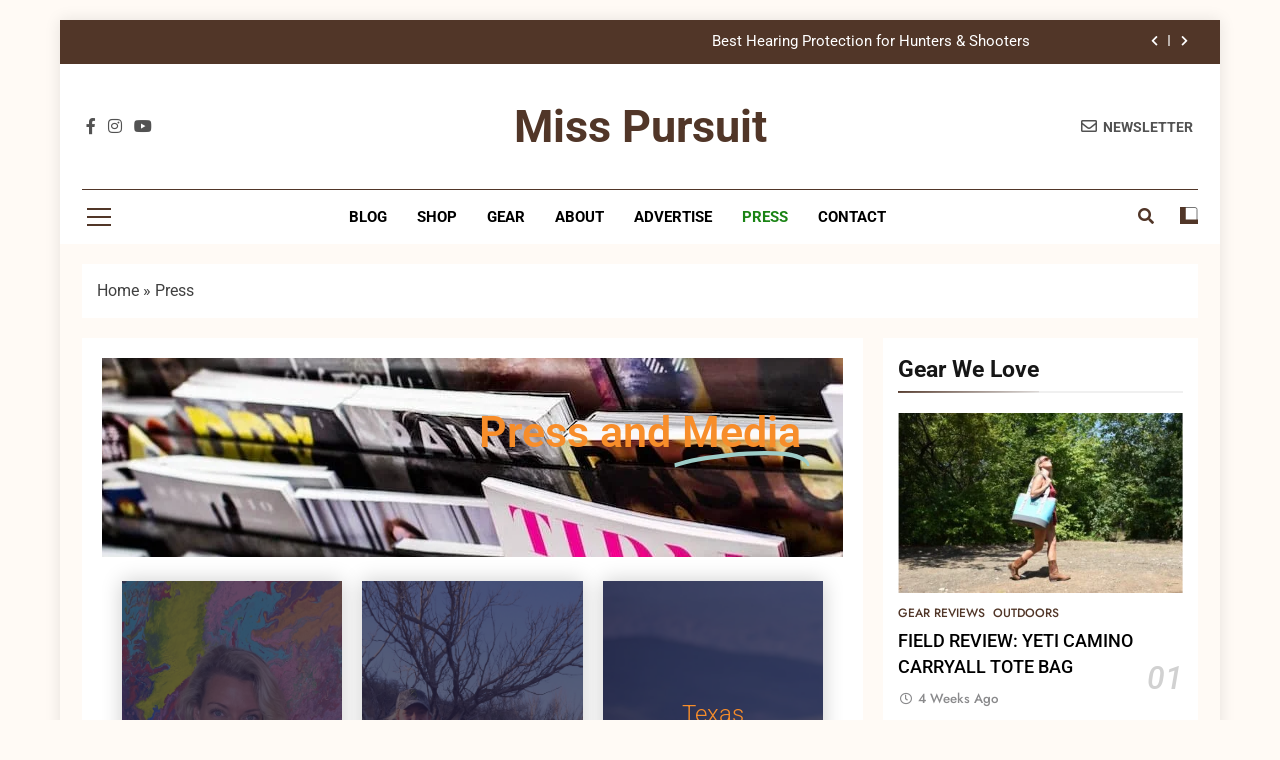

--- FILE ---
content_type: text/html; charset=UTF-8
request_url: https://misspursuit.com/press/
body_size: 21884
content:
<!doctype html><html lang="en-US"><head><meta charset="UTF-8"><meta name="viewport" content="width=device-width, initial-scale=1"><link rel="profile" href="https://gmpg.org/xfn/11"><meta name='robots' content='index, follow, max-image-preview:large, max-snippet:-1, max-video-preview:-1' /> <script data-cfasync="false" data-pagespeed-no-defer>window.dataLayerPYS = window.dataLayerPYS || [];</script> <title>Press</title><meta name="description" content="Miss Pursuit is in the news! Check out these articles featuring Miss Pursuit and our founder &amp; CEO, Carly Brasseux." /><link rel="canonical" href="https://misspursuit.com/press/" /><meta property="og:locale" content="en_US" /><meta property="og:type" content="article" /><meta property="og:title" content="Press" /><meta property="og:description" content="Jubilee Media:: Is Eating Animals Wrong? Hunters vs Vegans Women’s Outdoor News:: Gal Gab: 6 Questions for Carly Brasseux, aka Miss Pursuit Dirwin Bike::" /><meta property="og:url" content="https://misspursuit.com/press/" /><meta property="og:site_name" content="Miss Pursuit" /><meta property="article:publisher" content="https://www.facebook.com/MissPursuit/" /><meta property="article:modified_time" content="2024-12-10T19:05:25+00:00" /><meta name="twitter:card" content="summary_large_image" /><meta name="twitter:site" content="@MissPursuit_TX" /><meta name="twitter:label1" content="Est. reading time" /><meta name="twitter:data1" content="2 minutes" /> <script type="application/ld+json" class="yoast-schema-graph">{"@context":"https://schema.org","@graph":[{"@type":"WebPage","@id":"https://misspursuit.com/press/","url":"https://misspursuit.com/press/","name":"Press","isPartOf":{"@id":"https://misspursuit.com/#website"},"datePublished":"2020-04-06T22:08:52+00:00","dateModified":"2024-12-10T19:05:25+00:00","description":"Miss Pursuit is in the news! Check out these articles featuring Miss Pursuit and our founder & CEO, Carly Brasseux.","breadcrumb":{"@id":"https://misspursuit.com/press/#breadcrumb"},"inLanguage":"en-US","potentialAction":[{"@type":"ReadAction","target":["https://misspursuit.com/press/"]}]},{"@type":"BreadcrumbList","@id":"https://misspursuit.com/press/#breadcrumb","itemListElement":[{"@type":"ListItem","position":1,"name":"Home","item":"https://misspursuit.com/"},{"@type":"ListItem","position":2,"name":"Press"}]},{"@type":"WebSite","@id":"https://misspursuit.com/#website","url":"https://misspursuit.com/","name":"Miss Pursuit","description":"At Miss Pursuit, our purpose is simple: To inspire women to pursue an extraordinary outdoor lifestyle.","publisher":{"@id":"https://misspursuit.com/#organization"},"potentialAction":[{"@type":"SearchAction","target":{"@type":"EntryPoint","urlTemplate":"https://misspursuit.com/?s={search_term_string}"},"query-input":{"@type":"PropertyValueSpecification","valueRequired":true,"valueName":"search_term_string"}}],"inLanguage":"en-US"},{"@type":"Organization","@id":"https://misspursuit.com/#organization","name":"Miss Pursuit","url":"https://misspursuit.com/","logo":{"@type":"ImageObject","inLanguage":"en-US","@id":"https://misspursuit.com/#/schema/logo/image/","url":"https://misspursuit.com/wp-content/uploads/2020/05/miss-pursuit-primary-tag.jpg","contentUrl":"https://misspursuit.com/wp-content/uploads/2020/05/miss-pursuit-primary-tag.jpg","width":2400,"height":2400,"caption":"Miss Pursuit"},"image":{"@id":"https://misspursuit.com/#/schema/logo/image/"},"sameAs":["https://www.facebook.com/MissPursuit/","https://x.com/MissPursuit_TX","https://www.instagram.com/misspursuit/","https://www.linkedin.com/company/miss-pursuit/","https://www.pinterest.com/misspursuit/","https://www.youtube.com/channel/UC7bljHllAnmzezSFrneFcIA/featured"]}]}</script>  <script type='application/javascript'  id='pys-version-script'>console.log('PixelYourSite Free version 11.1.5.2');</script> <link rel='dns-prefetch' href='//www.google.com' /><link rel='dns-prefetch' href='//assets.flodesk.com' /><link rel='dns-prefetch' href='//cdn.viglink.com' /><link rel='dns-prefetch' href='//fonts.googleapis.com' /><link rel='dns-prefetch' href='//fonts.gstatic.com' /><link rel='dns-prefetch' href='//maxcdn.bootstrapcdn.com' /><link rel='dns-prefetch' href='//p.typekit.net' /><link rel='dns-prefetch' href='//secure.gravatar.com' /><link rel='dns-prefetch' href='//use.typekit.net' /><link rel='dns-prefetch' href='//usercontent.flodesk.com' /><link rel='dns-prefetch' href='//www.google-analytics.com' /><link rel='dns-prefetch' href='//www.googletagmanager.com' /><link rel='dns-prefetch' href='//www.gstatic.com' /><link rel="alternate" type="application/rss+xml" title="Miss Pursuit &raquo; Feed" href="https://misspursuit.com/feed/" /><link rel="alternate" type="application/rss+xml" title="Miss Pursuit &raquo; Comments Feed" href="https://misspursuit.com/comments/feed/" /><link rel="alternate" title="oEmbed (JSON)" type="application/json+oembed" href="https://misspursuit.com/wp-json/oembed/1.0/embed?url=https%3A%2F%2Fmisspursuit.com%2Fpress%2F" /><link rel="alternate" title="oEmbed (XML)" type="text/xml+oembed" href="https://misspursuit.com/wp-json/oembed/1.0/embed?url=https%3A%2F%2Fmisspursuit.com%2Fpress%2F&#038;format=xml" /><link data-optimized="2" rel="stylesheet" href="https://misspursuit.com/wp-content/litespeed/css/4eb23227e02e0007da1362168dc3f47e.css?ver=9fbbe" /> <script src="https://misspursuit.com/wp-includes/js/jquery/jquery.min.js?ver=3.7.1" id="jquery-core-js"></script> <script src="https://www.google.com/recaptcha/api.js?ver=6.9" id="google-recaptcha-js" defer data-deferred="1"></script> <script id="pys-js-extra" src="[data-uri]" defer></script> <link rel="https://api.w.org/" href="https://misspursuit.com/wp-json/" /><link rel="alternate" title="JSON" type="application/json" href="https://misspursuit.com/wp-json/wp/v2/pages/1492" /><link rel="EditURI" type="application/rsd+xml" title="RSD" href="https://misspursuit.com/xmlrpc.php?rsd" /><meta name="generator" content="WordPress 6.9" /><meta name="generator" content="WooCommerce 10.4.3" /><link rel='shortlink' href='https://misspursuit.com/?p=1492' /><meta name="facebook-domain-verification" content="7q9ye0glhm4gptjvyx2j9z16enxu4h" /><meta name="p:domain_verify" content="778c72fd9760fa51bff6cf0cc9a1108a"/><meta name="facebook-domain-verification" content="7q9ye0glhm4gptjvyx2j9z16enxu4h" /> <script type="text/javascript" async="async" data-cfasync="false" src="https://ads.blogherads.com/static/blogherads.js"></script> <script type="text/javascript" async="async" data-cfasync="false" src="https://ads.blogherads.com/sk/12/122/1228765/26646/header.js"></script> 
<noscript><style>.woocommerce-product-gallery{ opacity: 1 !important; }</style></noscript><meta name="generator" content="Elementor 3.34.1; features: e_font_icon_svg, additional_custom_breakpoints; settings: css_print_method-external, google_font-enabled, font_display-auto"><link rel="icon" href="https://misspursuit.com/wp-content/uploads/2020/05/cropped-wordmark-32x32.jpg" sizes="32x32" /><link rel="icon" href="https://misspursuit.com/wp-content/uploads/2020/05/cropped-wordmark-192x192.jpg" sizes="192x192" /><link rel="apple-touch-icon" href="https://misspursuit.com/wp-content/uploads/2020/05/cropped-wordmark-180x180.jpg" /><meta name="msapplication-TileImage" content="https://misspursuit.com/wp-content/uploads/2020/05/cropped-wordmark-270x270.jpg" /></head><body class="wp-singular page-template-default page page-id-1492 wp-theme-newsmatic theme-newsmatic woocommerce-no-js newsmatic-title-none newsmatic-image-hover--effect-two site-boxed--layout right-sidebar newsmatic_main_body newsmatic_font_typography elementor-default elementor-kit-232 elementor-page elementor-page-1492 elementor-page-4619 elementor-page-4202" itemtype='https://schema.org/WebPage' itemscope='itemscope'><div id="page" class="site">
<a class="skip-link screen-reader-text" href="#primary">Skip to content</a><div class="newsmatic_ovelay_div"></div><header id="masthead" class="site-header layout--default layout--one"><div class="top-header"><div class="newsmatic-container"><div class="row"><div class="top-ticker-news"><ul class="ticker-item-wrap"><li class="ticker-item"><a href="https://misspursuit.com/best-hunting-spotlights/" title="5 BEST HUNTING SPOTLIGHTS (FIELD-TESTED &amp; WOMAN-HUNTER APPROVED)">5 BEST HUNTING SPOTLIGHTS (FIELD-TESTED &amp; WOMAN-HUNTER APPROVED)</a></h2></li><li class="ticker-item"><a href="https://misspursuit.com/best-hearing-protection-for-hunters-shooters/" title="Best Hearing Protection for Hunters &#038; Shooters">Best Hearing Protection for Hunters &#038; Shooters</a></h2></li><li class="ticker-item"><a href="https://misspursuit.com/ice-fishing-gear-what-you-need-for-next-season/" title="Ice Fishing Gear: What You Need NOW">Ice Fishing Gear: What You Need NOW</a></h2></li><li class="ticker-item"><a href="https://misspursuit.com/kill-kit/" title="The Ultimate Kill Kit Checklist for Every Hunter">The Ultimate Kill Kit Checklist for Every Hunter</a></h2></li></ul></div></div></div></div><div class="main-header order--social-logo-buttons"><div class="site-branding-section"><div class="newsmatic-container"><div class="row"><div class="social-icons-wrap"><div class="social-icons">					<a class="social-icon" href="https://www.facebook.com/MissPursuit" target="_blank"><i class="fab fa-facebook-f"></i></a>
<a class="social-icon" href="https://www.instagram.com/misspursuit/" target="_blank"><i class="fab fa-instagram"></i></a>
<a class="social-icon" href="https://www.youtube.com/@misspursuit_tx" target="_blank"><i class="fab fa-youtube"></i></a></div></div><div class="site-branding"><p class="site-title"><a href="https://misspursuit.com/" rel="home">Miss Pursuit</a></p><p class="site-description">At Miss Pursuit, our purpose is simple: To inspire women to pursue an extraordinary outdoor lifestyle.</p></div><div class="header-right-button-wrap"><div class="newsletter-element">
<a href="https://misspursuit.myflodesk.com/db23df67-16b8-4ee0-a59a-f90aa89ce9c3" data-popup="redirect">
<span class="title-icon"><i class="far fa-envelope"></i></span><span class="title-text">Newsletter</span>                </a></div></div></div></div></div><div class="menu-section"><div class="newsmatic-container"><div class="row"><div class="sidebar-toggle-wrap">
<a class="sidebar-toggle-trigger" href="javascript:void(0);"><div class="newsmatic_sidetoggle_menu_burger">
<span></span>
<span></span>
<span></span></div>
</a><div class="sidebar-toggle hide">
<span class="sidebar-toggle-close"><i class="fas fa-times"></i></span><div class="newsmatic-container"><div class="row"></div></div></div></div><nav id="site-navigation" class="main-navigation hover-effect--none">
<button class="menu-toggle" aria-controls="primary-menu" aria-expanded="false"><div id="newsmatic_menu_burger">
<span></span>
<span></span>
<span></span></div>
<span class="menu_txt">Menu</span></button><div class="menu-footer-nav1-container"><ul id="header-menu" class="menu"><li id="menu-item-138246" class="menu-item menu-item-type-post_type menu-item-object-page menu-item-138246"><a href="https://misspursuit.com/blog/">Blog</a></li><li id="menu-item-137948" class="menu-item menu-item-type-post_type menu-item-object-page menu-item-137948"><a href="https://misspursuit.com/shop/">Shop</a></li><li id="menu-item-138287" class="menu-item menu-item-type-post_type menu-item-object-page menu-item-138287"><a href="https://misspursuit.com/shop-2/">Gear</a></li><li id="menu-item-132465" class="menu-item menu-item-type-custom menu-item-object-custom menu-item-132465"><a href="https://misspursuit.com/about-miss-pursuit/">About</a></li><li id="menu-item-132620" class="menu-item menu-item-type-post_type menu-item-object-page menu-item-132620"><a href="https://misspursuit.com/advertise/">Advertise</a></li><li id="menu-item-132662" class="menu-item menu-item-type-post_type menu-item-object-page current-menu-item page_item page-item-1492 current_page_item menu-item-132662"><a href="https://misspursuit.com/press/" aria-current="page">Press</a></li><li id="menu-item-132663" class="menu-item menu-item-type-post_type menu-item-object-page menu-item-132663"><a href="https://misspursuit.com/contact/">Contact</a></li></ul></div></nav><div class="search-wrap">
<button class="search-trigger">
<i class="fas fa-search"></i>
</button><div class="search-form-wrap hide"><form role="search" method="get" class="search-form" action="https://misspursuit.com/">
<label>
<span class="screen-reader-text">Search for:</span>
<input type="search" class="search-field" placeholder="Search &hellip;" value="" name="s" />
</label>
<input type="submit" class="search-submit" value="Search" /></form></div></div><div class="mode_toggle_wrap">
<input class="mode_toggle" type="checkbox" ></div></div></div></div></div></header><div class="after-header header-layout-banner-two"><div class="newsmatic-container"><div class="row"></div></div></div><div id="theme-content"><div class="newsmatic-container"><div class="row"><div class="newsmatic-breadcrumb-wrap">
<span><span><a href="https://misspursuit.com/">Home</a></span> » <span class="breadcrumb_last" aria-current="page">Press</span></span></div></div></div><main id="primary" class="site-main"><div class="newsmatic-container"><div class="row"><div class="secondary-left-sidebar"></div><div class="primary-content"><div class="post-inner-wrapper"><article id="post-1492" class="post-1492 page type-page status-publish hentry"><header class="entry-header"><h1 class="entry-title">Press</h1></header><div class="entry-content"><div data-elementor-type="wp-page" data-elementor-id="1492" class="elementor elementor-1492" data-elementor-post-type="page"><section class="elementor-section elementor-top-section elementor-element elementor-element-782bf4f4 elementor-section-full_width elementor-section-stretched elementor-section-height-default elementor-section-height-default" data-id="782bf4f4" data-element_type="section" data-settings="{&quot;stretch_section&quot;:&quot;section-stretched&quot;}"><div class="elementor-container elementor-column-gap-no"><div class="elementor-column elementor-col-100 elementor-top-column elementor-element elementor-element-30931212" data-id="30931212" data-element_type="column"><div class="elementor-widget-wrap elementor-element-populated"><div class="elementor-element elementor-element-347d0573 elementor-headline--style-highlight elementor-widget elementor-widget-animated-headline" data-id="347d0573" data-element_type="widget" data-settings="{&quot;marker&quot;:&quot;underline&quot;,&quot;highlighted_text&quot;:&quot;Media&quot;,&quot;headline_style&quot;:&quot;highlight&quot;,&quot;loop&quot;:&quot;yes&quot;,&quot;highlight_animation_duration&quot;:1200,&quot;highlight_iteration_delay&quot;:8000}" data-widget_type="animated-headline.default"><h1 class="elementor-headline">
<span class="elementor-headline-plain-text elementor-headline-text-wrapper">Press and </span>
<span class="elementor-headline-dynamic-wrapper elementor-headline-text-wrapper">
<span class="elementor-headline-dynamic-text elementor-headline-text-active">Media</span>
</span></h1></div></div></div></div></section><section class="elementor-section elementor-top-section elementor-element elementor-element-7da3468 elementor-section-boxed elementor-section-height-default elementor-section-height-default" data-id="7da3468" data-element_type="section"><div class="elementor-container elementor-column-gap-default"><div class="elementor-column elementor-col-100 elementor-top-column elementor-element elementor-element-4290ceaa" data-id="4290ceaa" data-element_type="column"><div class="elementor-widget-wrap elementor-element-populated"><section class="elementor-section elementor-inner-section elementor-element elementor-element-5d0b9a9b elementor-section-boxed elementor-section-height-default elementor-section-height-default" data-id="5d0b9a9b" data-element_type="section"><div class="elementor-container elementor-column-gap-default"><div class="elementor-column elementor-col-33 elementor-inner-column elementor-element elementor-element-12387958" data-id="12387958" data-element_type="column"><div class="elementor-widget-wrap elementor-element-populated"><div class="elementor-element elementor-element-38879537 elementor-flip-box--effect-fade elementor-widget elementor-widget-flip-box" data-id="38879537" data-element_type="widget" data-widget_type="flip-box.default"><div class="elementor-flip-box" tabindex="0"><div class="elementor-flip-box__layer elementor-flip-box__front"><div class="elementor-flip-box__layer__overlay"><div class="elementor-flip-box__layer__inner"><h3 class="elementor-flip-box__layer__title">
Jubilee Media</h3><div class="elementor-flip-box__layer__description">
Is Eating Animals Wrong? Hunters vs Vegans</div></div></div></div>
<a class="elementor-flip-box__layer elementor-flip-box__back" href="https://youtu.be/c2KMiNeBs8I%20https://youtu.be/c2KMiNeBs8I" target="_blank"><div class="elementor-flip-box__layer__overlay"><div class="elementor-flip-box__layer__inner"></div></div>
</a></div></div><div class="elementor-element elementor-element-2863335 elementor-flip-box--effect-fade elementor-widget elementor-widget-flip-box" data-id="2863335" data-element_type="widget" data-widget_type="flip-box.default"><div class="elementor-flip-box" tabindex="0"><div class="elementor-flip-box__layer elementor-flip-box__front"><div class="elementor-flip-box__layer__overlay"><div class="elementor-flip-box__layer__inner"><h3 class="elementor-flip-box__layer__title">
Women's Outdoor News</h3><div class="elementor-flip-box__layer__description">
Gal Gab: 6 Questions for Carly Brasseux, aka Miss Pursuit</div></div></div></div>
<a class="elementor-flip-box__layer elementor-flip-box__back" href="https://www.womensoutdoornews.com/2020/12/gal-gab-6-questions-for-carly-brasseux-aka-miss-pursuit/" target="_blank"><div class="elementor-flip-box__layer__overlay"><div class="elementor-flip-box__layer__inner"></div></div>
</a></div></div><div class="elementor-element elementor-element-5e777e38 elementor-flip-box--effect-fade elementor-widget elementor-widget-flip-box" data-id="5e777e38" data-element_type="widget" data-widget_type="flip-box.default"><div class="elementor-flip-box" tabindex="0"><div class="elementor-flip-box__layer elementor-flip-box__front"><div class="elementor-flip-box__layer__overlay"><div class="elementor-flip-box__layer__inner"><h3 class="elementor-flip-box__layer__title">
Women's Outdoor News</h3><div class="elementor-flip-box__layer__description">
Dallas Duo Take Over the Outdoors by Turning Passion into Profit</div></div></div></div>
<a class="elementor-flip-box__layer elementor-flip-box__back" href="https://www.womensoutdoornews.com/2020/10/dallas-duo-take-over-the-outdoors-by-turning-passion-into-profit/" target="_blank"><div class="elementor-flip-box__layer__overlay"><div class="elementor-flip-box__layer__inner"></div></div>
</a></div></div><div class="elementor-element elementor-element-7b13b67c elementor-flip-box--effect-fade elementor-widget elementor-widget-flip-box" data-id="7b13b67c" data-element_type="widget" data-widget_type="flip-box.default"><div class="elementor-flip-box" tabindex="0"><div class="elementor-flip-box__layer elementor-flip-box__front"><div class="elementor-flip-box__layer__overlay"><div class="elementor-flip-box__layer__inner"><h3 class="elementor-flip-box__layer__title">
Daily Mail UK</h3><div class="elementor-flip-box__layer__description">
Woman Who Hunts Sent Death Threats Calling For Her To Be ‘Mounted’ Due To Her Controversial Hobby</div></div></div></div>
<a class="elementor-flip-box__layer elementor-flip-box__back" href="https://www.dailymail.co.uk/femail/article-7549723/Mother-two-loves-hunt-family-said-shes-received-death-threats.html" target="_blank"><div class="elementor-flip-box__layer__overlay"><div class="elementor-flip-box__layer__inner"></div></div>
</a></div></div><div class="elementor-element elementor-element-c9f375a elementor-flip-box--effect-fade elementor-widget elementor-widget-flip-box" data-id="c9f375a" data-element_type="widget" data-widget_type="flip-box.default"><div class="elementor-flip-box" tabindex="0"><div class="elementor-flip-box__layer elementor-flip-box__front"><div class="elementor-flip-box__layer__overlay"><div class="elementor-flip-box__layer__inner"><h3 class="elementor-flip-box__layer__title">
Authority Magazine</h3><div class="elementor-flip-box__layer__description">
Female Disruptors: Carly Brasseux of ‘Miss Pursuit’ On The Three Things You Need To Shake Up Your Industry</div></div></div></div>
<a class="elementor-flip-box__layer elementor-flip-box__back" href="https://medium.com/authority-magazine/female-disruptors-carly-brasseux-of-miss-pursuit-on-the-three-things-you-need-to-shake-up-your-aeb65fc54429" target="_blank"><div class="elementor-flip-box__layer__overlay"><div class="elementor-flip-box__layer__inner"></div></div>
</a></div></div><div class="elementor-element elementor-element-4d60c3e7 elementor-flip-box--effect-fade elementor-widget elementor-widget-flip-box" data-id="4d60c3e7" data-element_type="widget" data-widget_type="flip-box.default"><div class="elementor-flip-box" tabindex="0"><div class="elementor-flip-box__layer elementor-flip-box__front"><div class="elementor-flip-box__layer__overlay"><div class="elementor-flip-box__layer__inner"><h3 class="elementor-flip-box__layer__title">
The Journal of the Texas Trophy Hunters Must-Haves List</h3></div></div></div><div class="elementor-flip-box__layer elementor-flip-box__back"><div class="elementor-flip-box__layer__overlay"><div class="elementor-flip-box__layer__inner"></div></div></div></div></div><div class="elementor-element elementor-element-d3233e9 elementor-flip-box--effect-fade elementor-widget elementor-widget-flip-box" data-id="d3233e9" data-element_type="widget" data-widget_type="flip-box.default"><div class="elementor-flip-box" tabindex="0"><div class="elementor-flip-box__layer elementor-flip-box__front"><div class="elementor-flip-box__layer__overlay"><div class="elementor-flip-box__layer__inner"><h3 class="elementor-flip-box__layer__title">
UK Mirror</h3><div class="elementor-flip-box__layer__description">
Mum who loves to hunt hits back at trolls who said she should be killed</div></div></div></div>
<a class="elementor-flip-box__layer elementor-flip-box__back" href="https://www.mirror.co.uk/news/us-news/mum-who-loves-hunt-hits-20538997" target="_blank"><div class="elementor-flip-box__layer__overlay"><div class="elementor-flip-box__layer__inner"></div></div>
</a></div></div><div class="elementor-element elementor-element-43196701 elementor-flip-box--effect-fade elementor-widget elementor-widget-flip-box" data-id="43196701" data-element_type="widget" data-widget_type="flip-box.default"><div class="elementor-flip-box" tabindex="0"><div class="elementor-flip-box__layer elementor-flip-box__front"><div class="elementor-flip-box__layer__overlay"><div class="elementor-flip-box__layer__inner"><h3 class="elementor-flip-box__layer__title">
Western Contours Podcast</h3></div></div></div>
<a class="elementor-flip-box__layer elementor-flip-box__back" href="https://www.westerncontours.com/podcast-1/episode/d460877f/carly-brasseux-hunt-like-a-girl" target="_blank"><div class="elementor-flip-box__layer__overlay"><div class="elementor-flip-box__layer__inner"></div></div>
</a></div></div><div class="elementor-element elementor-element-3fd5600f elementor-flip-box--effect-fade elementor-widget elementor-widget-flip-box" data-id="3fd5600f" data-element_type="widget" data-widget_type="flip-box.default"><div class="elementor-flip-box" tabindex="0"><div class="elementor-flip-box__layer elementor-flip-box__front"><div class="elementor-flip-box__layer__overlay"><div class="elementor-flip-box__layer__inner"><h3 class="elementor-flip-box__layer__title">
Huntress View</h3><div class="elementor-flip-box__layer__description">
2019 Gift Guide</div></div></div></div>
<a class="elementor-flip-box__layer elementor-flip-box__back" href="https://www.huntressview.com/single-post/2019/11/19/Huntress-View-2019-Gift-Guide" target="_blank"><div class="elementor-flip-box__layer__overlay"><div class="elementor-flip-box__layer__inner"></div></div>
</a></div></div><div class="elementor-element elementor-element-131b933 elementor-flip-box--effect-fade elementor-widget elementor-widget-flip-box" data-id="131b933" data-element_type="widget" data-widget_type="flip-box.default"><div class="elementor-flip-box" tabindex="0"><div class="elementor-flip-box__layer elementor-flip-box__front"><div class="elementor-flip-box__layer__overlay"><div class="elementor-flip-box__layer__inner"><h3 class="elementor-flip-box__layer__title">
Book Review</h3><div class="elementor-flip-box__layer__description">
How to Hunt Like a Girl, Carly Brasseux</div></div></div></div>
<a class="elementor-flip-box__layer elementor-flip-box__back" href="https://www.huntressview.com/post/2019/11/04/book-review-how-to-hunt-like-a-girl-carly-brasseux" target="_blank"><div class="elementor-flip-box__layer__overlay"><div class="elementor-flip-box__layer__inner"></div></div>
</a></div></div><div class="elementor-element elementor-element-639eed6a elementor-flip-box--effect-fade elementor-widget elementor-widget-flip-box" data-id="639eed6a" data-element_type="widget" data-widget_type="flip-box.default"><div class="elementor-flip-box" tabindex="0"><div class="elementor-flip-box__layer elementor-flip-box__front"><div class="elementor-flip-box__layer__overlay"><div class="elementor-flip-box__layer__inner"><h3 class="elementor-flip-box__layer__title">
Don’t Be So Brewed Podcast</h3></div></div></div>
<a class="elementor-flip-box__layer elementor-flip-box__back" href="https://www.facebook.com/dontbesobrewed/videos/507161423352016/" target="_blank"><div class="elementor-flip-box__layer__overlay"><div class="elementor-flip-box__layer__inner"></div></div>
</a></div></div></div></div><div class="elementor-column elementor-col-33 elementor-inner-column elementor-element elementor-element-77f21bba" data-id="77f21bba" data-element_type="column"><div class="elementor-widget-wrap elementor-element-populated"><div class="elementor-element elementor-element-3785baef elementor-flip-box--effect-fade elementor-widget elementor-widget-flip-box" data-id="3785baef" data-element_type="widget" data-widget_type="flip-box.default"><div class="elementor-flip-box" tabindex="0"><div class="elementor-flip-box__layer elementor-flip-box__front"><div class="elementor-flip-box__layer__overlay"><div class="elementor-flip-box__layer__inner"><h3 class="elementor-flip-box__layer__title">
International Sportsman</h3><div class="elementor-flip-box__layer__description">
The Emerging Female Hunter</div></div></div></div>
<a class="elementor-flip-box__layer elementor-flip-box__back" href="https://www.internationalsportsman.com/the-emerging-female-hunter/" target="_blank"><div class="elementor-flip-box__layer__overlay"><div class="elementor-flip-box__layer__inner"></div></div>
</a></div></div><div class="elementor-element elementor-element-196cc507 elementor-flip-box--effect-fade elementor-widget elementor-widget-flip-box" data-id="196cc507" data-element_type="widget" data-widget_type="flip-box.default"><div class="elementor-flip-box" tabindex="0"><div class="elementor-flip-box__layer elementor-flip-box__front"><div class="elementor-flip-box__layer__overlay"><div class="elementor-flip-box__layer__inner"><h3 class="elementor-flip-box__layer__title">
Lone Star Outdoor News</h3><div class="elementor-flip-box__layer__description">
Hunting for Sales</div></div></div></div><div class="elementor-flip-box__layer elementor-flip-box__back"><div class="elementor-flip-box__layer__overlay"><div class="elementor-flip-box__layer__inner"></div></div></div></div></div><div class="elementor-element elementor-element-f882033 elementor-flip-box--effect-fade elementor-widget elementor-widget-flip-box" data-id="f882033" data-element_type="widget" data-widget_type="flip-box.default"><div class="elementor-flip-box" tabindex="0"><div class="elementor-flip-box__layer elementor-flip-box__front"><div class="elementor-flip-box__layer__overlay"><div class="elementor-flip-box__layer__inner"><h3 class="elementor-flip-box__layer__title">
She Knows</h3><div class="elementor-flip-box__layer__description">
Why I’m Teaching My Kids to Hunt</div></div></div></div>
<a class="elementor-flip-box__layer elementor-flip-box__back" href="https://www.sheknows.com/feature/children-hunting-guns-teaching-kids-how-to-shoot-2217724/" target="_blank"><div class="elementor-flip-box__layer__overlay"><div class="elementor-flip-box__layer__inner"></div></div>
</a></div></div><div class="elementor-element elementor-element-2b35b148 elementor-flip-box--effect-fade elementor-widget elementor-widget-flip-box" data-id="2b35b148" data-element_type="widget" data-widget_type="flip-box.default"><div class="elementor-flip-box" tabindex="0"><div class="elementor-flip-box__layer elementor-flip-box__front"><div class="elementor-flip-box__layer__overlay"><div class="elementor-flip-box__layer__inner"><h3 class="elementor-flip-box__layer__title">
Voyage Dallas</h3><div class="elementor-flip-box__layer__description">
Meet Carly Brasseux</div></div></div></div>
<a class="elementor-flip-box__layer elementor-flip-box__back" href="http://voyagedallas.com/interview/meet-carly-brasseux-of-carly-brasseux-and-miss-pursuit/" target="_blank"><div class="elementor-flip-box__layer__overlay"><div class="elementor-flip-box__layer__inner"></div></div>
</a></div></div><div class="elementor-element elementor-element-3de6503b elementor-flip-box--effect-fade elementor-widget elementor-widget-flip-box" data-id="3de6503b" data-element_type="widget" data-widget_type="flip-box.default"><div class="elementor-flip-box" tabindex="0"><div class="elementor-flip-box__layer elementor-flip-box__front"><div class="elementor-flip-box__layer__overlay"><div class="elementor-flip-box__layer__inner"><h3 class="elementor-flip-box__layer__title">
Midland USA</h3><div class="elementor-flip-box__layer__description">
15 Fierce Female Hunters You Need to Follow on Instagram</div></div></div></div>
<a class="elementor-flip-box__layer elementor-flip-box__back" href="https://midlandusa.com/15-fierce-female-hunters-you-need-to-follow/" target="_blank"><div class="elementor-flip-box__layer__overlay"><div class="elementor-flip-box__layer__inner"></div></div>
</a></div></div><div class="elementor-element elementor-element-2b74c615 elementor-flip-box--effect-fade elementor-widget elementor-widget-flip-box" data-id="2b74c615" data-element_type="widget" data-widget_type="flip-box.default"><div class="elementor-flip-box" tabindex="0"><div class="elementor-flip-box__layer elementor-flip-box__front"><div class="elementor-flip-box__layer__overlay"><div class="elementor-flip-box__layer__inner"><h3 class="elementor-flip-box__layer__title">
Idea Mensch</h3><div class="elementor-flip-box__layer__description">
Carly Brasseux – Founder of MissPursuit.com</div></div></div></div>
<a class="elementor-flip-box__layer elementor-flip-box__back" href="https://ideamensch.com/carly-brasseux/" target="_blank"><div class="elementor-flip-box__layer__overlay"><div class="elementor-flip-box__layer__inner"></div></div>
</a></div></div><div class="elementor-element elementor-element-36c6f279 elementor-flip-box--effect-fade elementor-widget elementor-widget-flip-box" data-id="36c6f279" data-element_type="widget" data-widget_type="flip-box.default"><div class="elementor-flip-box" tabindex="0"><div class="elementor-flip-box__layer elementor-flip-box__front"><div class="elementor-flip-box__layer__overlay"><div class="elementor-flip-box__layer__inner"><h3 class="elementor-flip-box__layer__title">
Business News Daily</h3><div class="elementor-flip-box__layer__description">
How to Create Quality Social Media Marketing Posts</div></div></div></div>
<a class="elementor-flip-box__layer elementor-flip-box__back" href="https://www.businessnewsdaily.com/1449-social-media-marketing-quality.html" target="_blank"><div class="elementor-flip-box__layer__overlay"><div class="elementor-flip-box__layer__inner"></div></div>
</a></div></div><div class="elementor-element elementor-element-25f0e74 elementor-flip-box--effect-fade elementor-widget elementor-widget-flip-box" data-id="25f0e74" data-element_type="widget" data-widget_type="flip-box.default"><div class="elementor-flip-box" tabindex="0"><div class="elementor-flip-box__layer elementor-flip-box__front"><div class="elementor-flip-box__layer__overlay"><div class="elementor-flip-box__layer__inner"><h3 class="elementor-flip-box__layer__title">
America Outdoors Radio</h3></div></div></div>
<a class="elementor-flip-box__layer elementor-flip-box__back" href="https://www.podbean.com/media/share/pb-ah3cq-e5f2d1?utm_campaign=u_share_ep&#038;utm_medium=dlink&#038;utm_source=u_share" target="_blank"><div class="elementor-flip-box__layer__overlay"><div class="elementor-flip-box__layer__inner"></div></div>
</a></div></div><div class="elementor-element elementor-element-5d24b782 elementor-flip-box--effect-fade elementor-widget elementor-widget-flip-box" data-id="5d24b782" data-element_type="widget" data-widget_type="flip-box.default"><div class="elementor-flip-box" tabindex="0"><div class="elementor-flip-box__layer elementor-flip-box__front"><div class="elementor-flip-box__layer__overlay"><div class="elementor-flip-box__layer__inner"><h3 class="elementor-flip-box__layer__title">
Gear Lobo</h3><div class="elementor-flip-box__layer__description">
MeatEater Marathon</div></div></div></div>
<a class="elementor-flip-box__layer elementor-flip-box__back" href="https://gearlobo.com/announcing-our-meateater-marathon-winner/" target="_blank"><div class="elementor-flip-box__layer__overlay"><div class="elementor-flip-box__layer__inner"></div></div>
</a></div></div><div class="elementor-element elementor-element-7f57df79 elementor-flip-box--effect-fade elementor-widget elementor-widget-flip-box" data-id="7f57df79" data-element_type="widget" data-widget_type="flip-box.default"><div class="elementor-flip-box" tabindex="0"><div class="elementor-flip-box__layer elementor-flip-box__front"><div class="elementor-flip-box__layer__overlay"><div class="elementor-flip-box__layer__inner"><h3 class="elementor-flip-box__layer__title">
Rut and River Pursuits Podcast</h3></div></div></div>
<a class="elementor-flip-box__layer elementor-flip-box__back" href="https://traffic.libsyn.com/secure/r2pursuits/Ms_Pursuits_Current.mp3" target="_blank"><div class="elementor-flip-box__layer__overlay"><div class="elementor-flip-box__layer__inner"></div></div>
</a></div></div><div class="elementor-element elementor-element-62eab0c0 elementor-flip-box--effect-fade elementor-widget elementor-widget-flip-box" data-id="62eab0c0" data-element_type="widget" data-widget_type="flip-box.default"><div class="elementor-flip-box" tabindex="0"><div class="elementor-flip-box__layer elementor-flip-box__front"><div class="elementor-flip-box__layer__overlay"><div class="elementor-flip-box__layer__inner"><h3 class="elementor-flip-box__layer__title">
Hunt Like a Girl E-Book</h3></div></div></div>
<a class="elementor-flip-box__layer elementor-flip-box__back" href="https://www.amazon.com/How-Hunt-Like-Girl-understanding-ebook/dp/B07YLHS13C/ref=as_li_ss_tl?dchild=1&#038;keywords=hunt+like+a+girl+ebook&#038;qid=1584920398&#038;sr=8-1&#038;linkCode=sl1&#038;tag=carlybrasseux-20&#038;linkId=3e09194867f2d3faa6a399c69dd9e9f5&#038;language=en_US" target="_blank"><div class="elementor-flip-box__layer__overlay"><div class="elementor-flip-box__layer__inner"></div></div>
</a></div></div></div></div><div class="elementor-column elementor-col-33 elementor-inner-column elementor-element elementor-element-881a4a4" data-id="881a4a4" data-element_type="column"><div class="elementor-widget-wrap elementor-element-populated"><div class="elementor-element elementor-element-2548a47 elementor-flip-box--effect-fade elementor-widget elementor-widget-flip-box" data-id="2548a47" data-element_type="widget" data-widget_type="flip-box.default"><div class="elementor-flip-box" tabindex="0"><div class="elementor-flip-box__layer elementor-flip-box__front"><div class="elementor-flip-box__layer__overlay"><div class="elementor-flip-box__layer__inner"><h3 class="elementor-flip-box__layer__title">
Texas Lifestyle Magazine Texas Essentials</h3><div class="elementor-flip-box__layer__description">
Carly Brasseux, Author “How To Hunt Like A Girl”</div></div></div></div>
<a class="elementor-flip-box__layer elementor-flip-box__back" href="https://texaslifestylemag.com/lifestyle/texas-essentials-carly-brasseux-author-how-to-hunt-like-a-girl/" target="_blank"><div class="elementor-flip-box__layer__overlay"><div class="elementor-flip-box__layer__inner"></div></div>
</a></div></div><div class="elementor-element elementor-element-310d05c elementor-flip-box--effect-fade elementor-widget elementor-widget-flip-box" data-id="310d05c" data-element_type="widget" data-widget_type="flip-box.default"><div class="elementor-flip-box" tabindex="0"><div class="elementor-flip-box__layer elementor-flip-box__front"><div class="elementor-flip-box__layer__overlay"><div class="elementor-flip-box__layer__inner"><h3 class="elementor-flip-box__layer__title">
Houston Safari Club Foundation</h3><div class="elementor-flip-box__layer__description">
Hunting Matters Podcast</div></div></div></div>
<a class="elementor-flip-box__layer elementor-flip-box__back" href="https://podcasts.apple.com/us/podcast/hunting-matters/id1519068446?i=1000525240277" target="_blank"><div class="elementor-flip-box__layer__overlay"><div class="elementor-flip-box__layer__inner"></div></div>
</a></div></div><div class="elementor-element elementor-element-ca7d232 elementor-flip-box--effect-fade elementor-widget elementor-widget-flip-box" data-id="ca7d232" data-element_type="widget" data-widget_type="flip-box.default"><div class="elementor-flip-box" tabindex="0"><div class="elementor-flip-box__layer elementor-flip-box__front"><div class="elementor-flip-box__layer__overlay"><div class="elementor-flip-box__layer__inner"><h3 class="elementor-flip-box__layer__title">
ideamensch</h3><div class="elementor-flip-box__layer__description">
101 Female Entrepreneurs To Watch in 2021</div></div></div></div>
<a class="elementor-flip-box__layer elementor-flip-box__back" href="https://ideamensch.com/female-entrepreneurs/#sec1" target="_blank"><div class="elementor-flip-box__layer__overlay"><div class="elementor-flip-box__layer__inner"></div></div>
</a></div></div><div class="elementor-element elementor-element-6fd46b4 elementor-flip-box--effect-fade elementor-widget elementor-widget-flip-box" data-id="6fd46b4" data-element_type="widget" data-widget_type="flip-box.default"><div class="elementor-flip-box" tabindex="0"><div class="elementor-flip-box__layer elementor-flip-box__front"><div class="elementor-flip-box__layer__overlay"><div class="elementor-flip-box__layer__inner"><h3 class="elementor-flip-box__layer__title">
Ron Spomer Outdoors</h3><div class="elementor-flip-box__layer__description">
Where Will Women Outdoorsmen Be 1 Year from Now?</div></div></div></div>
<a class="elementor-flip-box__layer elementor-flip-box__back" href="https://www.ronspomeroutdoors.com/blog/women-outdoorsmen" target="_blank"><div class="elementor-flip-box__layer__overlay"><div class="elementor-flip-box__layer__inner"></div></div>
</a></div></div><div class="elementor-element elementor-element-cc71b08 elementor-flip-box--effect-fade elementor-widget elementor-widget-flip-box" data-id="cc71b08" data-element_type="widget" data-widget_type="flip-box.default"><div class="elementor-flip-box" tabindex="0"><div class="elementor-flip-box__layer elementor-flip-box__front"><div class="elementor-flip-box__layer__overlay"><div class="elementor-flip-box__layer__inner"><h3 class="elementor-flip-box__layer__title">
eBike Generation</h3><div class="elementor-flip-box__layer__description">
Top Hunting Influencers</div></div></div></div>
<a class="elementor-flip-box__layer elementor-flip-box__back" href="https://ebikegeneration.com/blogs/news/top-hunting-influencers" target="_blank"><div class="elementor-flip-box__layer__overlay"><div class="elementor-flip-box__layer__inner"></div></div>
</a></div></div><div class="elementor-element elementor-element-a045e52 elementor-flip-box--effect-fade elementor-widget elementor-widget-flip-box" data-id="a045e52" data-element_type="widget" data-widget_type="flip-box.default"><div class="elementor-flip-box" tabindex="0"><div class="elementor-flip-box__layer elementor-flip-box__front"><div class="elementor-flip-box__layer__overlay"><div class="elementor-flip-box__layer__inner"><h3 class="elementor-flip-box__layer__title">
LandPass</h3><div class="elementor-flip-box__layer__description">
Best Hunting Podcasts for 2021</div></div></div></div>
<a class="elementor-flip-box__layer elementor-flip-box__back" href="https://landpassinc.com/2021/01/best-hunting-podcasts-for-2021/" target="_blank"><div class="elementor-flip-box__layer__overlay"><div class="elementor-flip-box__layer__inner"></div></div>
</a></div></div><div class="elementor-element elementor-element-56b889cb elementor-flip-box--effect-fade elementor-widget elementor-widget-flip-box" data-id="56b889cb" data-element_type="widget" data-widget_type="flip-box.default"><div class="elementor-flip-box" tabindex="0"><div class="elementor-flip-box__layer elementor-flip-box__front"><div class="elementor-flip-box__layer__overlay"><div class="elementor-flip-box__layer__inner"><h3 class="elementor-flip-box__layer__title">
1st Light Hunting Journal</h3><div class="elementor-flip-box__layer__description">
The Emerging Female Hunter</div></div></div></div>
<a class="elementor-flip-box__layer elementor-flip-box__back" href="https://1stlighthuntingjournal.com/the-emerging-female-hunter/" target="_blank"><div class="elementor-flip-box__layer__overlay"><div class="elementor-flip-box__layer__inner"></div></div>
</a></div></div><div class="elementor-element elementor-element-48331325 elementor-flip-box--effect-fade elementor-widget elementor-widget-flip-box" data-id="48331325" data-element_type="widget" data-widget_type="flip-box.default"><div class="elementor-flip-box" tabindex="0"><div class="elementor-flip-box__layer elementor-flip-box__front"><div class="elementor-flip-box__layer__overlay"><div class="elementor-flip-box__layer__inner"><h3 class="elementor-flip-box__layer__title">
Smart Social</h3><div class="elementor-flip-box__layer__description">
Family Night: How to Have Fun Without Screens</div></div></div></div>
<a class="elementor-flip-box__layer elementor-flip-box__back" href="https://smartsocial.com/family-night-without-screens/" target="_blank"><div class="elementor-flip-box__layer__overlay"><div class="elementor-flip-box__layer__inner"></div></div>
</a></div></div><div class="elementor-element elementor-element-e03d58e elementor-flip-box--effect-fade elementor-widget elementor-widget-flip-box" data-id="e03d58e" data-element_type="widget" data-widget_type="flip-box.default"><div class="elementor-flip-box" tabindex="0"><div class="elementor-flip-box__layer elementor-flip-box__front"><div class="elementor-flip-box__layer__overlay"><div class="elementor-flip-box__layer__inner"><h3 class="elementor-flip-box__layer__title">
Thrive Global</h3><div class="elementor-flip-box__layer__description">
Carly Brasseux of ‘Miss Pursuit’: “Planning is great”</div></div></div></div>
<a class="elementor-flip-box__layer elementor-flip-box__back" href="https://thriveglobal.com/stories/carly-brasseux-of-miss-pursuit-planning-is-great/" target="_blank"><div class="elementor-flip-box__layer__overlay"><div class="elementor-flip-box__layer__inner"></div></div>
</a></div></div><div class="elementor-element elementor-element-6345ac9 elementor-flip-box--effect-fade elementor-widget elementor-widget-flip-box" data-id="6345ac9" data-element_type="widget" data-widget_type="flip-box.default"><div class="elementor-flip-box" tabindex="0"><div class="elementor-flip-box__layer elementor-flip-box__front"><div class="elementor-flip-box__layer__overlay"><div class="elementor-flip-box__layer__inner"><h3 class="elementor-flip-box__layer__title">
ATN</h3><div class="elementor-flip-box__layer__description">
25 Hunters Share Their Best Hunting Tips</div></div></div></div>
<a class="elementor-flip-box__layer elementor-flip-box__back" href="https://www.atncorp.com/blog/25-hunters-share-their-best-hunting-tips?utm_source=influencers&#038;utm_medium=blog&#038;utm_campaign=25_hunters" target="_blank"><div class="elementor-flip-box__layer__overlay"><div class="elementor-flip-box__layer__inner"></div></div>
</a></div></div></div></div></div></section></div></div></div></section></div></div></article></div></div><div class="secondary-sidebar"><aside id="secondary" class="widget-area"><section id="newsmatic_posts_list_widget-3" class="widget widget_newsmatic_posts_list_widget"><h2 class="widget-title"><span>Gear We Love</span></h2><div class="posts-wrap posts-list-wrap feature-post-block layout-three"><div class="post-item format-standard newsmatic-category-no-bk"><div class="post_thumb_image post-thumb "><figure class="post-thumb">
<a href="https://misspursuit.com/field-review-yeti-camino-carryall-tote-bag/">
<img data-lazyloaded="1" src="[data-uri]" width="400" height="250" data-src="https://misspursuit.com/wp-content/uploads/2025/12/DSC_0125-400x250.jpeg" loading="lazy"><noscript><img width="400" height="250" src="https://misspursuit.com/wp-content/uploads/2025/12/DSC_0125-400x250.jpeg" loading="lazy"></noscript>
</a></figure></div><div class="post-content-wrap card__content"><div class="bmm-post-cats-wrap bmm-post-meta-item post-categories"><h5 class="card__content-category cat-item cat-2687"><a href="https://misspursuit.com/category/gear-reviews/">Gear Reviews</a></h5><h5 class="card__content-category cat-item cat-11"><a href="https://misspursuit.com/category/outdoors/">Outdoors</a></h5></div><div class="newsmatic-post-title card__content-title post-title">
<a href="https://misspursuit.com/field-review-yeti-camino-carryall-tote-bag/">FIELD REVIEW: YETI CAMINO CARRYALL TOTE BAG</a>
<span class="post-numbering">01</span></div><div class="post-meta">
<span class="post-date posted-on published"><a href="https://misspursuit.com/field-review-yeti-camino-carryall-tote-bag/" rel="bookmark"><time class="entry-date published" datetime="2025-12-19T20:48:48+00:00">4 weeks ago</time><time class="updated" datetime="2025-12-12T21:11:21+00:00">1 month ago</time></a></span></div></div></div><div class="post-item format-standard newsmatic-category-no-bk"><div class="post_thumb_image post-thumb ">
<span class="post-numbering">02</span></div><div class="post-content-wrap card__content"><div class="bmm-post-cats-wrap bmm-post-meta-item post-categories"><h5 class="card__content-category cat-item cat-2687"><a href="https://misspursuit.com/category/gear-reviews/">Gear Reviews</a></h5><h5 class="card__content-category cat-item cat-99"><a href="https://misspursuit.com/category/partners/">Partners</a></h5></div><div class="newsmatic-post-title card__content-title post-title">
<a href="https://misspursuit.com/alien-gear-holsters-everyday-carry-gear/">Alien Gear Holsters: Everyday Carry Gear</a></div></div></div><div class="post-item format-standard newsmatic-category-no-bk"><div class="post_thumb_image post-thumb ">
<span class="post-numbering">03</span></div><div class="post-content-wrap card__content"><div class="bmm-post-cats-wrap bmm-post-meta-item post-categories"><h5 class="card__content-category cat-item cat-2686"><a href="https://misspursuit.com/category/apparel-and-footwear/">Apparel and Footwear</a></h5><h5 class="card__content-category cat-item cat-2687"><a href="https://misspursuit.com/category/gear-reviews/">Gear Reviews</a></h5></div><div class="newsmatic-post-title card__content-title post-title">
<a href="https://misspursuit.com/under-armour-hovr-dawn-2-0-waterproof-boots-review/">Under Armour HOVR Dawn 2.0 Waterproof Boots Review</a></div></div></div><div class="post-item format-standard newsmatic-category-no-bk"><div class="post_thumb_image post-thumb ">
<span class="post-numbering">04</span></div><div class="post-content-wrap card__content"><div class="bmm-post-cats-wrap bmm-post-meta-item post-categories"><h5 class="card__content-category cat-item cat-811"><a href="https://misspursuit.com/category/fish/">Fish</a></h5><h5 class="card__content-category cat-item cat-2687"><a href="https://misspursuit.com/category/gear-reviews/">Gear Reviews</a></h5></div><div class="newsmatic-post-title card__content-title post-title">
<a href="https://misspursuit.com/orvis-clearwater-waders-are-my-favorite/">Orvis Clearwater Waders Are My Favorite: Here’s Why</a></div></div></div><div class="post-item format-standard newsmatic-category-no-bk"><div class="post_thumb_image post-thumb ">
<span class="post-numbering">05</span></div><div class="post-content-wrap card__content"><div class="bmm-post-cats-wrap bmm-post-meta-item post-categories"><h5 class="card__content-category cat-item cat-2687"><a href="https://misspursuit.com/category/gear-reviews/">Gear Reviews</a></h5><h5 class="card__content-category cat-item cat-89"><a href="https://misspursuit.com/category/hunt/">Hunt</a></h5></div><div class="newsmatic-post-title card__content-title post-title">
<a href="https://misspursuit.com/onx-hunt-review-your-ultimate-outdoor-companion/">onX Hunt Review: Your Ultimate Outdoor Companion</a></div></div></div><div class="post-item format-standard newsmatic-category-no-bk"><div class="post_thumb_image post-thumb ">
<span class="post-numbering">06</span></div><div class="post-content-wrap card__content"><div class="bmm-post-cats-wrap bmm-post-meta-item post-categories"><h5 class="card__content-category cat-item cat-2686"><a href="https://misspursuit.com/category/apparel-and-footwear/">Apparel and Footwear</a></h5><h5 class="card__content-category cat-item cat-2687"><a href="https://misspursuit.com/category/gear-reviews/">Gear Reviews</a></h5></div><div class="newsmatic-post-title card__content-title post-title">
<a href="https://misspursuit.com/irish-setter-elk-tracker-xd-hunting-boots/">Irish Setter Elk Tracker XD Hunting Boots: GEAR REVIEW</a></div></div></div></div></section></aside></div></div></div></main></div><footer id="colophon" class="site-footer dark_bk"><div class="bottom-footer"><div class="newsmatic-container"><div class="row"><div class="bottom-inner-wrapper"><div class="site-info">
2025 Miss Pursuit. All rights reserved.				Powered By <a href="https://blazethemes.com/">BlazeThemes</a>.</div></div></div></div></div></footer><div id="newsmatic-scroll-to-top" class="align--right">
<span class="icon-holder"><i class="fas fa-angle-up"></i></span></div></div> <script type="speculationrules">{"prefetch":[{"source":"document","where":{"and":[{"href_matches":"/*"},{"not":{"href_matches":["/wp-*.php","/wp-admin/*","/wp-content/uploads/*","/wp-content/*","/wp-content/plugins/*","/wp-content/themes/newsmatic/*","/*\\?(.+)"]}},{"not":{"selector_matches":"a[rel~=\"nofollow\"]"}},{"not":{"selector_matches":".no-prefetch, .no-prefetch a"}}]},"eagerness":"conservative"}]}</script> 
<noscript><img height="1" width="1" style="display: none;" src="https://www.facebook.com/tr?id=1041253383004698&ev=PageView&noscript=1&cd%5Bpage_title%5D=Press&cd%5Bpost_type%5D=page&cd%5Bpost_id%5D=1492&cd%5Bplugin%5D=PixelYourSite&cd%5Buser_role%5D=guest&cd%5Bevent_url%5D=misspursuit.com%2Fpress%2F" alt=""></noscript> <script id="wp-emoji-settings" type="application/json">{"baseUrl":"https://s.w.org/images/core/emoji/17.0.2/72x72/","ext":".png","svgUrl":"https://s.w.org/images/core/emoji/17.0.2/svg/","svgExt":".svg","source":{"concatemoji":"https://misspursuit.com/wp-includes/js/wp-emoji-release.min.js?ver=6.9"}}</script> <script type="module">/*! This file is auto-generated */
const a=JSON.parse(document.getElementById("wp-emoji-settings").textContent),o=(window._wpemojiSettings=a,"wpEmojiSettingsSupports"),s=["flag","emoji"];function i(e){try{var t={supportTests:e,timestamp:(new Date).valueOf()};sessionStorage.setItem(o,JSON.stringify(t))}catch(e){}}function c(e,t,n){e.clearRect(0,0,e.canvas.width,e.canvas.height),e.fillText(t,0,0);t=new Uint32Array(e.getImageData(0,0,e.canvas.width,e.canvas.height).data);e.clearRect(0,0,e.canvas.width,e.canvas.height),e.fillText(n,0,0);const a=new Uint32Array(e.getImageData(0,0,e.canvas.width,e.canvas.height).data);return t.every((e,t)=>e===a[t])}function p(e,t){e.clearRect(0,0,e.canvas.width,e.canvas.height),e.fillText(t,0,0);var n=e.getImageData(16,16,1,1);for(let e=0;e<n.data.length;e++)if(0!==n.data[e])return!1;return!0}function u(e,t,n,a){switch(t){case"flag":return n(e,"\ud83c\udff3\ufe0f\u200d\u26a7\ufe0f","\ud83c\udff3\ufe0f\u200b\u26a7\ufe0f")?!1:!n(e,"\ud83c\udde8\ud83c\uddf6","\ud83c\udde8\u200b\ud83c\uddf6")&&!n(e,"\ud83c\udff4\udb40\udc67\udb40\udc62\udb40\udc65\udb40\udc6e\udb40\udc67\udb40\udc7f","\ud83c\udff4\u200b\udb40\udc67\u200b\udb40\udc62\u200b\udb40\udc65\u200b\udb40\udc6e\u200b\udb40\udc67\u200b\udb40\udc7f");case"emoji":return!a(e,"\ud83e\u1fac8")}return!1}function f(e,t,n,a){let r;const o=(r="undefined"!=typeof WorkerGlobalScope&&self instanceof WorkerGlobalScope?new OffscreenCanvas(300,150):document.createElement("canvas")).getContext("2d",{willReadFrequently:!0}),s=(o.textBaseline="top",o.font="600 32px Arial",{});return e.forEach(e=>{s[e]=t(o,e,n,a)}),s}function r(e){var t=document.createElement("script");t.src=e,t.defer=!0,document.head.appendChild(t)}a.supports={everything:!0,everythingExceptFlag:!0},new Promise(t=>{let n=function(){try{var e=JSON.parse(sessionStorage.getItem(o));if("object"==typeof e&&"number"==typeof e.timestamp&&(new Date).valueOf()<e.timestamp+604800&&"object"==typeof e.supportTests)return e.supportTests}catch(e){}return null}();if(!n){if("undefined"!=typeof Worker&&"undefined"!=typeof OffscreenCanvas&&"undefined"!=typeof URL&&URL.createObjectURL&&"undefined"!=typeof Blob)try{var e="postMessage("+f.toString()+"("+[JSON.stringify(s),u.toString(),c.toString(),p.toString()].join(",")+"));",a=new Blob([e],{type:"text/javascript"});const r=new Worker(URL.createObjectURL(a),{name:"wpTestEmojiSupports"});return void(r.onmessage=e=>{i(n=e.data),r.terminate(),t(n)})}catch(e){}i(n=f(s,u,c,p))}t(n)}).then(e=>{for(const n in e)a.supports[n]=e[n],a.supports.everything=a.supports.everything&&a.supports[n],"flag"!==n&&(a.supports.everythingExceptFlag=a.supports.everythingExceptFlag&&a.supports[n]);var t;a.supports.everythingExceptFlag=a.supports.everythingExceptFlag&&!a.supports.flag,a.supports.everything||((t=a.source||{}).concatemoji?r(t.concatemoji):t.wpemoji&&t.twemoji&&(r(t.twemoji),r(t.wpemoji)))});
//# sourceURL=https://misspursuit.com/wp-includes/js/wp-emoji-loader.min.js</script> <script data-no-optimize="1">window.lazyLoadOptions=Object.assign({},{threshold:300},window.lazyLoadOptions||{});!function(t,e){"object"==typeof exports&&"undefined"!=typeof module?module.exports=e():"function"==typeof define&&define.amd?define(e):(t="undefined"!=typeof globalThis?globalThis:t||self).LazyLoad=e()}(this,function(){"use strict";function e(){return(e=Object.assign||function(t){for(var e=1;e<arguments.length;e++){var n,a=arguments[e];for(n in a)Object.prototype.hasOwnProperty.call(a,n)&&(t[n]=a[n])}return t}).apply(this,arguments)}function o(t){return e({},at,t)}function l(t,e){return t.getAttribute(gt+e)}function c(t){return l(t,vt)}function s(t,e){return function(t,e,n){e=gt+e;null!==n?t.setAttribute(e,n):t.removeAttribute(e)}(t,vt,e)}function i(t){return s(t,null),0}function r(t){return null===c(t)}function u(t){return c(t)===_t}function d(t,e,n,a){t&&(void 0===a?void 0===n?t(e):t(e,n):t(e,n,a))}function f(t,e){et?t.classList.add(e):t.className+=(t.className?" ":"")+e}function _(t,e){et?t.classList.remove(e):t.className=t.className.replace(new RegExp("(^|\\s+)"+e+"(\\s+|$)")," ").replace(/^\s+/,"").replace(/\s+$/,"")}function g(t){return t.llTempImage}function v(t,e){!e||(e=e._observer)&&e.unobserve(t)}function b(t,e){t&&(t.loadingCount+=e)}function p(t,e){t&&(t.toLoadCount=e)}function n(t){for(var e,n=[],a=0;e=t.children[a];a+=1)"SOURCE"===e.tagName&&n.push(e);return n}function h(t,e){(t=t.parentNode)&&"PICTURE"===t.tagName&&n(t).forEach(e)}function a(t,e){n(t).forEach(e)}function m(t){return!!t[lt]}function E(t){return t[lt]}function I(t){return delete t[lt]}function y(e,t){var n;m(e)||(n={},t.forEach(function(t){n[t]=e.getAttribute(t)}),e[lt]=n)}function L(a,t){var o;m(a)&&(o=E(a),t.forEach(function(t){var e,n;e=a,(t=o[n=t])?e.setAttribute(n,t):e.removeAttribute(n)}))}function k(t,e,n){f(t,e.class_loading),s(t,st),n&&(b(n,1),d(e.callback_loading,t,n))}function A(t,e,n){n&&t.setAttribute(e,n)}function O(t,e){A(t,rt,l(t,e.data_sizes)),A(t,it,l(t,e.data_srcset)),A(t,ot,l(t,e.data_src))}function w(t,e,n){var a=l(t,e.data_bg_multi),o=l(t,e.data_bg_multi_hidpi);(a=nt&&o?o:a)&&(t.style.backgroundImage=a,n=n,f(t=t,(e=e).class_applied),s(t,dt),n&&(e.unobserve_completed&&v(t,e),d(e.callback_applied,t,n)))}function x(t,e){!e||0<e.loadingCount||0<e.toLoadCount||d(t.callback_finish,e)}function M(t,e,n){t.addEventListener(e,n),t.llEvLisnrs[e]=n}function N(t){return!!t.llEvLisnrs}function z(t){if(N(t)){var e,n,a=t.llEvLisnrs;for(e in a){var o=a[e];n=e,o=o,t.removeEventListener(n,o)}delete t.llEvLisnrs}}function C(t,e,n){var a;delete t.llTempImage,b(n,-1),(a=n)&&--a.toLoadCount,_(t,e.class_loading),e.unobserve_completed&&v(t,n)}function R(i,r,c){var l=g(i)||i;N(l)||function(t,e,n){N(t)||(t.llEvLisnrs={});var a="VIDEO"===t.tagName?"loadeddata":"load";M(t,a,e),M(t,"error",n)}(l,function(t){var e,n,a,o;n=r,a=c,o=u(e=i),C(e,n,a),f(e,n.class_loaded),s(e,ut),d(n.callback_loaded,e,a),o||x(n,a),z(l)},function(t){var e,n,a,o;n=r,a=c,o=u(e=i),C(e,n,a),f(e,n.class_error),s(e,ft),d(n.callback_error,e,a),o||x(n,a),z(l)})}function T(t,e,n){var a,o,i,r,c;t.llTempImage=document.createElement("IMG"),R(t,e,n),m(c=t)||(c[lt]={backgroundImage:c.style.backgroundImage}),i=n,r=l(a=t,(o=e).data_bg),c=l(a,o.data_bg_hidpi),(r=nt&&c?c:r)&&(a.style.backgroundImage='url("'.concat(r,'")'),g(a).setAttribute(ot,r),k(a,o,i)),w(t,e,n)}function G(t,e,n){var a;R(t,e,n),a=e,e=n,(t=Et[(n=t).tagName])&&(t(n,a),k(n,a,e))}function D(t,e,n){var a;a=t,(-1<It.indexOf(a.tagName)?G:T)(t,e,n)}function S(t,e,n){var a;t.setAttribute("loading","lazy"),R(t,e,n),a=e,(e=Et[(n=t).tagName])&&e(n,a),s(t,_t)}function V(t){t.removeAttribute(ot),t.removeAttribute(it),t.removeAttribute(rt)}function j(t){h(t,function(t){L(t,mt)}),L(t,mt)}function F(t){var e;(e=yt[t.tagName])?e(t):m(e=t)&&(t=E(e),e.style.backgroundImage=t.backgroundImage)}function P(t,e){var n;F(t),n=e,r(e=t)||u(e)||(_(e,n.class_entered),_(e,n.class_exited),_(e,n.class_applied),_(e,n.class_loading),_(e,n.class_loaded),_(e,n.class_error)),i(t),I(t)}function U(t,e,n,a){var o;n.cancel_on_exit&&(c(t)!==st||"IMG"===t.tagName&&(z(t),h(o=t,function(t){V(t)}),V(o),j(t),_(t,n.class_loading),b(a,-1),i(t),d(n.callback_cancel,t,e,a)))}function $(t,e,n,a){var o,i,r=(i=t,0<=bt.indexOf(c(i)));s(t,"entered"),f(t,n.class_entered),_(t,n.class_exited),o=t,i=a,n.unobserve_entered&&v(o,i),d(n.callback_enter,t,e,a),r||D(t,n,a)}function q(t){return t.use_native&&"loading"in HTMLImageElement.prototype}function H(t,o,i){t.forEach(function(t){return(a=t).isIntersecting||0<a.intersectionRatio?$(t.target,t,o,i):(e=t.target,n=t,a=o,t=i,void(r(e)||(f(e,a.class_exited),U(e,n,a,t),d(a.callback_exit,e,n,t))));var e,n,a})}function B(e,n){var t;tt&&!q(e)&&(n._observer=new IntersectionObserver(function(t){H(t,e,n)},{root:(t=e).container===document?null:t.container,rootMargin:t.thresholds||t.threshold+"px"}))}function J(t){return Array.prototype.slice.call(t)}function K(t){return t.container.querySelectorAll(t.elements_selector)}function Q(t){return c(t)===ft}function W(t,e){return e=t||K(e),J(e).filter(r)}function X(e,t){var n;(n=K(e),J(n).filter(Q)).forEach(function(t){_(t,e.class_error),i(t)}),t.update()}function t(t,e){var n,a,t=o(t);this._settings=t,this.loadingCount=0,B(t,this),n=t,a=this,Y&&window.addEventListener("online",function(){X(n,a)}),this.update(e)}var Y="undefined"!=typeof window,Z=Y&&!("onscroll"in window)||"undefined"!=typeof navigator&&/(gle|ing|ro)bot|crawl|spider/i.test(navigator.userAgent),tt=Y&&"IntersectionObserver"in window,et=Y&&"classList"in document.createElement("p"),nt=Y&&1<window.devicePixelRatio,at={elements_selector:".lazy",container:Z||Y?document:null,threshold:300,thresholds:null,data_src:"src",data_srcset:"srcset",data_sizes:"sizes",data_bg:"bg",data_bg_hidpi:"bg-hidpi",data_bg_multi:"bg-multi",data_bg_multi_hidpi:"bg-multi-hidpi",data_poster:"poster",class_applied:"applied",class_loading:"litespeed-loading",class_loaded:"litespeed-loaded",class_error:"error",class_entered:"entered",class_exited:"exited",unobserve_completed:!0,unobserve_entered:!1,cancel_on_exit:!0,callback_enter:null,callback_exit:null,callback_applied:null,callback_loading:null,callback_loaded:null,callback_error:null,callback_finish:null,callback_cancel:null,use_native:!1},ot="src",it="srcset",rt="sizes",ct="poster",lt="llOriginalAttrs",st="loading",ut="loaded",dt="applied",ft="error",_t="native",gt="data-",vt="ll-status",bt=[st,ut,dt,ft],pt=[ot],ht=[ot,ct],mt=[ot,it,rt],Et={IMG:function(t,e){h(t,function(t){y(t,mt),O(t,e)}),y(t,mt),O(t,e)},IFRAME:function(t,e){y(t,pt),A(t,ot,l(t,e.data_src))},VIDEO:function(t,e){a(t,function(t){y(t,pt),A(t,ot,l(t,e.data_src))}),y(t,ht),A(t,ct,l(t,e.data_poster)),A(t,ot,l(t,e.data_src)),t.load()}},It=["IMG","IFRAME","VIDEO"],yt={IMG:j,IFRAME:function(t){L(t,pt)},VIDEO:function(t){a(t,function(t){L(t,pt)}),L(t,ht),t.load()}},Lt=["IMG","IFRAME","VIDEO"];return t.prototype={update:function(t){var e,n,a,o=this._settings,i=W(t,o);{if(p(this,i.length),!Z&&tt)return q(o)?(e=o,n=this,i.forEach(function(t){-1!==Lt.indexOf(t.tagName)&&S(t,e,n)}),void p(n,0)):(t=this._observer,o=i,t.disconnect(),a=t,void o.forEach(function(t){a.observe(t)}));this.loadAll(i)}},destroy:function(){this._observer&&this._observer.disconnect(),K(this._settings).forEach(function(t){I(t)}),delete this._observer,delete this._settings,delete this.loadingCount,delete this.toLoadCount},loadAll:function(t){var e=this,n=this._settings;W(t,n).forEach(function(t){v(t,e),D(t,n,e)})},restoreAll:function(){var e=this._settings;K(e).forEach(function(t){P(t,e)})}},t.load=function(t,e){e=o(e);D(t,e)},t.resetStatus=function(t){i(t)},t}),function(t,e){"use strict";function n(){e.body.classList.add("litespeed_lazyloaded")}function a(){console.log("[LiteSpeed] Start Lazy Load"),o=new LazyLoad(Object.assign({},t.lazyLoadOptions||{},{elements_selector:"[data-lazyloaded]",callback_finish:n})),i=function(){o.update()},t.MutationObserver&&new MutationObserver(i).observe(e.documentElement,{childList:!0,subtree:!0,attributes:!0})}var o,i;t.addEventListener?t.addEventListener("load",a,!1):t.attachEvent("onload",a)}(window,document);</script><script data-optimized="1" src="https://misspursuit.com/wp-content/litespeed/js/489284eb6454d3601bfb88ba7b8e6248.js?ver=9fbbe" defer></script></body></html>
<!-- Page optimized by LiteSpeed Cache @2026-01-16 14:15:48 -->

<!-- Page cached by LiteSpeed Cache 7.7 on 2026-01-16 14:15:47 -->

--- FILE ---
content_type: application/javascript; charset=utf-8
request_url: https://app.rockporch.com/api/LinkReplacement/140912.js
body_size: 20398
content:
(function RockPorchLinkReplacement() {
  "use strict";

  /* ===== Injected at serve time (by your endpoint) ===== */
  const CREATOR_ID = "140912"; // e.g., "100137"
  // [[merchantId, "host1", "host2", ...], ...]
  const MERCHANT_ALLOWLIST = [["3","www.otterbox.com","otterbox.com","www.otterbox.com"],["4","www.columbia.com","columbia.com","www.columbia.com"],["5","www.sorel.com","sorel.com","www.sorel.com"],["6","www.mountainhardwear.com","mountainhardwear.com","www.mountainhardwear.com"],["7","www.garmin.com","garmin.com","www.garmin.com"],["11","www.carbon38.com","carbon38.com","www.carbon38.com"],["12","www.quayaustralia.com","quayaustralia.com","www.quayaustralia.com"],["14","www.swell.com","swell.com","www.swell.com"],["16","www.saxxunderwear.com","saxxunderwear.com","www.saxxunderwear.com"],["18","www.zealoptics.com","zealoptics.com","www.zealoptics.com"],["22","www.thefryecompany.com","thefryecompany.com","www.thefryecompany.com"],["23","www.prana.com","prana.com","www.prana.com"],["29","www.altitude-sports.com","altitude-sports.com","www.altitude-sports.com"],["30","www.balibras.com","balibras.com","www.balibras.com"],["32","www.campchef.com","campchef.com","www.campchef.com"],["34","www.champion.com","champion.com","www.champion.com"],["35","www.finishline.com","finishline.com","www.finishline.com"],["36","fleetfeet.com","www.fleetfeet.com","fleetfeet.com"],["38","www.hanes.com","hanes.com","www.hanes.com"],["39","www.hoka.com","hoka.com","www.hoka.com","www.hokaoneone.com","hokaoneone.com","www.hokaoneone.com"],["40","www.igloocoolers.com","igloocoolers.com","www.igloocoolers.com"],["44","www.kuhl.com","kuhl.com","www.kuhl.com"],["45","www.llbean.com","llbean.com","www.llbean.com"],["46","maidenform.com","www.maidenform.com","maidenform.com"],["50","www.nathansports.com","nathansports.com","www.nathansports.com"],["51","www.newbalance.com","newbalance.com","www.newbalance.com"],["54","www.onehanesplace.com","onehanesplace.com","www.onehanesplace.com"],["55","www.orvis.com","orvis.com","www.orvis.com"],["57","www.popsockets.com","popsockets.com","www.popsockets.com"],["61","www.rockbottomgolf.com","rockbottomgolf.com","www.rockbottomgolf.com"],["66","www.teva.com","teva.com","www.teva.com"],["70","vessi.com","www.vessi.com","vessi.com","vessifootwear.com","www.vessifootwear.com","vessifootwear.com"],["71","1791gunleather.com","www.1791gunleather.com","1791gunleather.com"],["72","acelinkarmor.com","www.acelinkarmor.com","acelinkarmor.com"],["74","akuoutdoor.us","www.akuoutdoor.us","akuoutdoor.us"],["75","www.alpackaraft.com","alpackaraft.com","www.alpackaraft.com"],["78","www.atncorp.com","atncorp.com","www.atncorp.com"],["79","www.aventon.com","aventon.com","www.aventon.com"],["80","www.bentgate.com","bentgate.com","www.bentgate.com"],["81","www.blackdiamondequipment.com","blackdiamondequipment.com","www.blackdiamondequipment.com"],["83","www.blackovis.com","blackovis.com","www.blackovis.com"],["84","www.blade-city.com","blade-city.com","www.blade-city.com"],["86","www.blueseventy.com","blueseventy.com","www.blueseventy.com"],["91","www.campmor.com","campmor.com","www.campmor.com"],["92","www.cancooker.com","cancooker.com","www.cancooker.com"],["93","www.cariloha.com","cariloha.com","www.cariloha.com"],["95","www.christysports.com","christysports.com","www.christysports.com"],["96","cirruscycles.com","www.cirruscycles.com","cirruscycles.com"],["97","coalatree.com","www.coalatree.com","coalatree.com"],["98","www.craftsports.us","craftsports.us","www.craftsports.us"],["99","www.danscomp.com","danscomp.com","www.danscomp.com"],["100","darntough.com","www.darntough.com","darntough.com","darn-tough.myshopify.com","myshopify.com","www.myshopify.com"],["101","decked.com","www.decked.com","decked.com"],["108","www.fenix-store.com","fenix-store.com","www.fenix-store.com","www.fenixlighting.com","fenixlighting.com","www.fenixlighting.com"],["111","flybirdfitness.com","www.flybirdfitness.com","flybirdfitness.com"],["112","www.forloh.com","forloh.com","www.forloh.com"],["113","www.foxsox.com","foxsox.com","www.foxsox.com"],["115","www.gerbergear.com","gerbergear.com","www.gerbergear.com"],["117","gognarly.com","www.gognarly.com","gognarly.com"],["118","grayl.com","www.grayl.com","grayl.com"],["119","gritroutdoors.com","www.gritroutdoors.com","gritroutdoors.com"],["120","gritrsports.com","www.gritrsports.com","gritrsports.com"],["121","grundens.com","www.grundens.com","grundens.com"],["123","www.guns.com","guns.com","www.guns.com"],["126","www.hellyhansen.com","hellyhansen.com","www.hellyhansen.com"],["127","www.hest.com","hest.com","www.hest.com"],["128","hitchfire.com","www.hitchfire.com","hitchfire.com"],["131","www.hukgear.com","hukgear.com","www.hukgear.com"],["133","www.hydroflask.com","hydroflask.com","www.hydroflask.com"],["137","www.injinji.com","injinji.com","www.injinji.com"],["139","www.jensonusa.com","jensonusa.com","www.jensonusa.com"],["142","kelty.com","www.kelty.com","kelty.com"],["145","www.kleankanteen.com","kleankanteen.com","www.kleankanteen.com"],["148","www.kuiu.com","kuiu.com","www.kuiu.com"],["151","www.lemsshoes.com","lemsshoes.com","www.lemsshoes.com"],["154","lunolife.com","www.lunolife.com","lunolife.com"],["155","mavenbuilt.com","www.mavenbuilt.com","mavenbuilt.com"],["159","moonfab.com","www.moonfab.com","moonfab.com"],["164","mtnops.com","www.mtnops.com","mtnops.com"],["166","mustad-fishing.com","www.mustad-fishing.com","mustad-fishing.com"],["167","www.mysteryranch.com","mysteryranch.com","www.mysteryranch.com"],["168","www.nashbar.com","nashbar.com","www.nashbar.com"],["171","www.nomatic.com","nomatic.com","www.nomatic.com"],["172","www.osprey.com","osprey.com","www.osprey.com"],["174","outdoorvitals.com","www.outdoorvitals.com","outdoorvitals.com"],["177","www.outerknown.com","outerknown.com","www.outerknown.com"],["178","www.outlandusa.com","outlandusa.com","www.outlandusa.com"],["181","www.pearlizumi.com","pearlizumi.com","www.pearlizumi.com"],["183","www.pelican.com","pelican.com","www.pelican.com"],["184","www.performancebike.com","performancebike.com","www.performancebike.com"],["189","www.radpowerbikes.com","radpowerbikes.com","www.radpowerbikes.com"],["192","www.rei.com","rei.com","www.rei.com"],["193","revelrysupply.com","www.revelrysupply.com","revelrysupply.com"],["194","www.ridgemerino.com","ridgemerino.com","www.ridgemerino.com"],["196","www.rossignol.com","rossignol.com","www.rossignol.com"],["197","rticoutdoors.com","www.rticoutdoors.com","rticoutdoors.com"],["199","www.rumpl.com","rumpl.com","www.rumpl.com","gorumpl.myshopify.com","myshopify.com","www.myshopify.com"],["200","rununited.com","www.rununited.com","rununited.com"],["202","saganlife.com","www.saganlife.com","saganlife.com"],["203","www.salomon.com","salomon.com","www.salomon.com"],["210","www.simmsfishing.com","simmsfishing.com","www.simmsfishing.com"],["214","www.sportsmansguide.com","sportsmansguide.com","www.sportsmansguide.com"],["215","www.sportsmans.com","sportsmans.com","www.sportsmans.com"],["216","www.stanley1913.com","stanley1913.com","www.stanley1913.com"],["217","www.stio.com","stio.com","www.stio.com"],["218","www.survivorfilter.com","survivorfilter.com","www.survivorfilter.com"],["219","www.the-house.com","the-house.com","www.the-house.com"],["222","www.toadandco.com","toadandco.com","www.toadandco.com"],["223","topodesigns.com","www.topodesigns.com","topodesigns.com"],["230","ultimatedirection.com","www.ultimatedirection.com","ultimatedirection.com"],["233","www.unitedbyblue.com","unitedbyblue.com","www.unitedbyblue.com"],["234","www.urbanarmorgear.com","urbanarmorgear.com","www.urbanarmorgear.com"],["238","whiteduckoutdoors.com","www.whiteduckoutdoors.com","whiteduckoutdoors.com"],["239","www.wildhornoutfitters.com","wildhornoutfitters.com","www.wildhornoutfitters.com"],["245","www.cabelas.com","cabelas.com","www.cabelas.com"],["246","www.basspro.com","basspro.com","www.basspro.com"],["247","www.mizunousa.com","mizunousa.com","www.mizunousa.com"],["249","www.crocs.com","crocs.com","www.crocs.com"],["252","www.lazarusnaturals.com","lazarusnaturals.com","www.lazarusnaturals.com"],["255","realtruck.com","www.realtruck.com","realtruck.com"],["259","www.livelarq.com","livelarq.com","www.livelarq.com"],["262","sunwarrior.com","www.sunwarrior.com","sunwarrior.com"],["263","nalgene.com","www.nalgene.com","nalgene.com"],["264","www.bbqguys.com","bbqguys.com","www.bbqguys.com"],["265","www.yeti.com","yeti.com","www.yeti.com"],["266","www.scheels.com","scheels.com","www.scheels.com"],["267","www.duluthtrading.com","duluthtrading.com","www.duluthtrading.com"],["268","liquidiv.com","www.liquidiv.com","liquidiv.com","www.liquid-iv.com","liquid-iv.com","www.liquid-iv.com"],["270","www.academy.com","academy.com","www.academy.com"],["277","www.blockeroutdoors.com","blockeroutdoors.com","www.blockeroutdoors.com"],["278","dryspec.com","www.dryspec.com","dryspec.com"],["280","howlerbros.com","www.howlerbros.com","howlerbros.com"],["283","trewgear.com","www.trewgear.com","trewgear.com"],["284","www.tridentflyfishing.com","tridentflyfishing.com","www.tridentflyfishing.com"],["298","www.outdoorresearch.com","outdoorresearch.com","www.outdoorresearch.com"],["304","www.tentree.com","tentree.com","www.tentree.com"],["311","apolloneuro.com","www.apolloneuro.com","apolloneuro.com"],["313","garagegrowngear.com","www.garagegrowngear.com","garagegrowngear.com"],["314","www.rexingusa.com","rexingusa.com","www.rexingusa.com"],["316","www.containerstore.com","containerstore.com","www.containerstore.com"],["318","janji.com","www.janji.com","janji.com"],["324","www.fishhippie.com","fishhippie.com","www.fishhippie.com"],["326","www.freepeople.com","freepeople.com","www.freepeople.com"],["329","www.nordstrom.com","nordstrom.com","www.nordstrom.com"],["334","www.asics.com","asics.com","www.asics.com"],["337","www.belkin.com","belkin.com","www.belkin.com"],["346","www.adorama.com","adorama.com","www.adorama.com"],["347","www.gap.com","gap.com","www.gap.com"],["349","us.ecco.com","ecco.com","www.ecco.com"],["356","www.zappos.com","zappos.com","www.zappos.com"],["357","www.costadelmar.com","costadelmar.com","www.costadelmar.com"],["358","www.oakley.com","oakley.com","www.oakley.com"],["360","www.carhartt.com","carhartt.com","www.carhartt.com"],["366","www.jackssurfboards.com","jackssurfboards.com","www.jackssurfboards.com"],["368","www.persol.com","persol.com","www.persol.com"],["369","www.rayban.com","rayban.com","www.rayban.com","www.ray-ban.com","ray-ban.com","www.ray-ban.com"],["370","www.sunglasshut.com","sunglasshut.com","www.sunglasshut.com"],["371","www.511tactical.com","511tactical.com","www.511tactical.com"],["372","www.airgundepot.com","airgundepot.com","www.airgundepot.com"],["373","www.elitesurvival.com","elitesurvival.com","www.elitesurvival.com"],["374","www.headbangerlures.com","headbangerlures.com","www.headbangerlures.com"],["375","highcampflasks.com","www.highcampflasks.com","highcampflasks.com"],["381","www.shoebacca.com","shoebacca.com","www.shoebacca.com"],["383","rvshare.com","www.rvshare.com","rvshare.com"],["386","www.jadeyoga.com","jadeyoga.com","www.jadeyoga.com"],["387","www.hyperlitemountaingear.com","hyperlitemountaingear.com","www.hyperlitemountaingear.com"],["388","sunski.com","www.sunski.com","sunski.com"],["389","www.smithoptics.com","smithoptics.com","www.smithoptics.com"],["390","www.gregorypacks.com","gregorypacks.com","www.gregorypacks.com"],["394","shop.samsonite.com","samsonite.com","www.samsonite.com"],["395","publicbikes.com","www.publicbikes.com","publicbikes.com"],["397","gosun.co","www.gosun.co","gosun.co"],["398","mikesbikes.com","www.mikesbikes.com","mikesbikes.com"],["400","www.turtlefur.com","turtlefur.com","www.turtlefur.com"],["402","www.bioliteenergy.com","bioliteenergy.com","www.bioliteenergy.com"],["405","www.meatyourmaker.com","meatyourmaker.com","www.meatyourmaker.com"],["406","www.expedusa.com","expedusa.com","www.expedusa.com","www.exped.com","exped.com","www.exped.com"],["407","www.landsend.com","landsend.com","www.landsend.com"],["408","www.furtherfood.com","furtherfood.com","www.furtherfood.com"],["410","athleta.gap.com","gap.com","www.gap.com"],["411","www.ustgear.com","ustgear.com","www.ustgear.com"],["412","solostove.com","www.solostove.com","solostove.com"],["415","www.boghunt.com","boghunt.com","www.boghunt.com"],["416","www.hooyman.com","hooyman.com","www.hooyman.com"],["417","www.theoldtimer.com","theoldtimer.com","www.theoldtimer.com"],["418","www.schrade.com","schrade.com","www.schrade.com"],["419","store.smith-wesson.com","smith-wesson.com","www.smith-wesson.com"],["420","www.wheelertools.com","wheelertools.com","www.wheelertools.com"],["421","www.bubba.com","bubba.com","www.bubba.com"],["424","kryptek.com","www.kryptek.com","kryptek.com"],["425","www.nemoequipment.com","nemoequipment.com","www.nemoequipment.com"],["426","www.sonos.com","sonos.com","www.sonos.com"],["428","www.canisathlete.com","canisathlete.com","www.canisathlete.com"],["429","www.blixbike.com","blixbike.com","www.blixbike.com"],["431","us.jackwolfskin.com","jackwolfskin.com","www.jackwolfskin.com"],["432","www.callawaygolf.com","callawaygolf.com","www.callawaygolf.com"],["433","www.callawaygolfpreowned.com","callawaygolfpreowned.com","www.callawaygolfpreowned.com"],["434","www.ogio.com","ogio.com","www.ogio.com"],["436","www.avidmax.com","avidmax.com","www.avidmax.com"],["438","hydroblu.com","www.hydroblu.com","hydroblu.com"],["446","www.chubbiesshorts.com","chubbiesshorts.com","www.chubbiesshorts.com"],["447","www.motosport.com","motosport.com","www.motosport.com"],["450","www.campsaver.com","campsaver.com","www.campsaver.com"],["456","www.addmotor.com","addmotor.com","www.addmotor.com"],["457","beringia.world","www.beringia.world","beringia.world"],["458","www.funwaterboard.com","funwaterboard.com","www.funwaterboard.com"],["459","garmonttactical.com","www.garmonttactical.com","garmonttactical.com","www.garmontnorthamerica","garmontnorthamerica","www.garmontnorthamerica"],["461","matadorup.com","www.matadorup.com","matadorup.com","www.matadorequipment.com","matadorequipment.com","www.matadorequipment.com"],["468","chewy.com","www.chewy.com","chewy.com"],["470","www.klymit.com","klymit.com","www.klymit.com","klymit.gathroutdoors.com","gathroutdoors.com","www.gathroutdoors.com"],["472","www.helinox.com","helinox.com","www.helinox.com"],["473","benchmasterusa.com","www.benchmasterusa.com","benchmasterusa.com"],["478","www.muckbootcompany.com","muckbootcompany.com","www.muckbootcompany.com"],["479","www.dermatone.com","dermatone.com","www.dermatone.com"],["480","www.mahoshades.com","mahoshades.com","www.mahoshades.com"],["483","www.1620usa.com","1620usa.com","www.1620usa.com"],["485","www.actionheat.com","actionheat.com","www.actionheat.com"],["486","gravitycoalition.com","www.gravitycoalition.com","gravitycoalition.com"],["488","www.baffin.com","baffin.com","www.baffin.com"],["491","ruffwear.com","www.ruffwear.com","ruffwear.com"],["493","featherstoneoutdoor.com","www.featherstoneoutdoor.com","featherstoneoutdoor.com"],["494","www.decathlon.com","decathlon.com","www.decathlon.com"],["495","spacetrailers.com","www.spacetrailers.com","spacetrailers.com"],["496","xvisionoptics.com","www.xvisionoptics.com","xvisionoptics.com"],["501","gcioutdoor.gathroutdoors.com","gathroutdoors.com","www.gathroutdoors.com"],["502","www.matadorequipment.com","matadorequipment.com","www.matadorequipment.com"],["504","www.gcioutdoor.com","gcioutdoor.com","www.gcioutdoor.com"],["514","dometic.com","www.dometic.com","dometic.com"],["515","www.hatch.co","hatch.co","www.hatch.co"],["516","www.jackery.com","jackery.com","www.jackery.com","jackery.myshopify.com","myshopify.com","www.myshopify.com"],["517","www.cascadiatents.com","cascadiatents.com","www.cascadiatents.com"],["518","yocolorado.com","www.yocolorado.com","yocolorado.com"],["521","www.backcountry.com","backcountry.com","www.backcountry.com"],["522","www.competitivecyclist.com","competitivecyclist.com","www.competitivecyclist.com"],["523","www.steepandcheap.com","steepandcheap.com","www.steepandcheap.com"],["529","www.durangoboots.com","durangoboots.com","www.durangoboots.com"],["530","www.rockyboots.com","rockyboots.com","www.rockyboots.com"],["531","www.clearlyfiltered.com","clearlyfiltered.com","www.clearlyfiltered.com"],["532","www.georgiaboot.com","georgiaboot.com","www.georgiaboot.com"],["535","www.miraclebrand.co","miraclebrand.co","www.miraclebrand.co"],["536","www.xtratuf.com","xtratuf.com","www.xtratuf.com"],["537","www.sullenclothing.com","sullenclothing.com","www.sullenclothing.com"],["538","luminox.com","www.luminox.com","luminox.com"],["542","www.fairwaygolfusa.com","fairwaygolfusa.com","www.fairwaygolfusa.com"],["543","www.firsttactical.com","firsttactical.com","www.firsttactical.com"],["549","www.opticsplanet.com","opticsplanet.com","www.opticsplanet.com"],["550","www.parksproject.us","parksproject.us","www.parksproject.us"],["560","www.thealpinistas.com","thealpinistas.com","www.thealpinistas.com"],["561","www.trailmagik.com","trailmagik.com","www.trailmagik.com"],["569","us.namuk.com","namuk.com","www.namuk.com"],["570","seatosummit.com","www.seatosummit.com","seatosummit.com"],["572","sunny16.com","www.sunny16.com","sunny16.com"],["573","www.polarbearcoolers.com","polarbearcoolers.com","www.polarbearcoolers.com"],["575","deltawaterfowl.org","www.deltawaterfowl.org","deltawaterfowl.org"],["576","evolutionoutdoor.com","www.evolutionoutdoor.com","evolutionoutdoor.com"],["577","safariland.com","www.safariland.com","safariland.com"],["578","www.fishusa.com","fishusa.com","www.fishusa.com"],["579","www.macgregorgolf.com","macgregorgolf.com","www.macgregorgolf.com"],["580","www.escapecampervans.com","escapecampervans.com","www.escapecampervans.com"],["581","www.getapexclub.com","getapexclub.com","www.getapexclub.com"],["582","www.battlbox.com","battlbox.com","www.battlbox.com"],["583","www.bigbitebaits.com","bigbitebaits.com","www.bigbitebaits.com"],["584","mymedic.com","www.mymedic.com","mymedic.com"],["585","www.barebonesliving.com","barebonesliving.com","www.barebonesliving.com"],["588","kokopelli.com","www.kokopelli.com","kokopelli.com"],["589","www.zebragolf.com","zebragolf.com","www.zebragolf.com"],["590","www.ramgolf.com","ramgolf.com","www.ramgolf.com"],["591","www.golfdivision.com","golfdivision.com","www.golfdivision.com"],["592","www.swansonvitamins.com","swansonvitamins.com","www.swansonvitamins.com"],["598","kanefootwear.com","www.kanefootwear.com","kanefootwear.com"],["599","www.pakaapparel.com","pakaapparel.com","www.pakaapparel.com"],["600","rockytalkie.com","www.rockytalkie.com","rockytalkie.com"],["602","www.peakdesign.com","peakdesign.com","www.peakdesign.com"],["605","www.withings.com","withings.com","www.withings.com"],["609","pingora-gear.com","www.pingora-gear.com","pingora-gear.com"],["610","www.skyscanner.net","skyscanner.net","www.skyscanner.net","www.skyscanner.com","skyscanner.com","www.skyscanner.com"],["613","www.hotels.com","hotels.com","www.hotels.com"],["614","www.tripadvisor.com","tripadvisor.com","www.tripadvisor.com"],["615","www.heydude.com","heydude.com","www.heydude.com"],["616","vacations.united.com","united.com","www.united.com"],["618","www.onxmaps.com","onxmaps.com","www.onxmaps.com"],["619","www.vrbo.com","vrbo.com","www.vrbo.com"],["623","us.thermowave.com","thermowave.com","www.thermowave.com"],["624","www.target.com","target.com","www.target.com"],["625","www.oxo.com","oxo.com","www.oxo.com"],["628","www.bluettipower.com","bluettipower.com","www.bluettipower.com"],["629","melin.com","www.melin.com","melin.com"],["630","case-mate.com","www.case-mate.com","case-mate.com"],["631","www.aquatabs.us","aquatabs.us","www.aquatabs.us"],["632","gsioutdoors.com","www.gsioutdoors.com","gsioutdoors.com"],["633","blackstoneproducts.com","www.blackstoneproducts.com","blackstoneproducts.com"],["636","icemulecoolers.com","www.icemulecoolers.com","icemulecoolers.com"],["637","www.pgatoursuperstore.com","pgatoursuperstore.com","www.pgatoursuperstore.com"],["639","www.ridelikeaninja.com","ridelikeaninja.com","www.ridelikeaninja.com"],["642","freeflyapparel.com","www.freeflyapparel.com","freeflyapparel.com"],["643","www.chromeindustries.com","chromeindustries.com","www.chromeindustries.com"],["644","www.irockersup.com","irockersup.com","www.irockersup.com"],["653","www.velotricbike.com","velotricbike.com","www.velotricbike.com"],["655","shopmicas.com","www.shopmicas.com","shopmicas.com"],["657","www.nativetowear.com","nativetowear.com","www.nativetowear.com"],["658","www.oedro.com","oedro.com","www.oedro.com"],["660","www.underarmour.com","underarmour.com","www.underarmour.com"],["661","vuoriclothing.com","www.vuoriclothing.com","vuoriclothing.com"],["665","www.shellshockpro.com","shellshockpro.com","www.shellshockpro.com"],["666","aroma360.com","www.aroma360.com","aroma360.com"],["668","www.foreo.com","foreo.com","www.foreo.com"],["673","www.kohls.com","kohls.com","www.kohls.com"],["674","goodto-go.com","www.goodto-go.com","goodto-go.com"],["676","breeo.com","www.breeo.com","breeo.com"],["679","americanguncraft.com","www.americanguncraft.com","americanguncraft.com"],["682","www.rudyprojectna.com","rudyprojectna.com","www.rudyprojectna.com"],["683","www.halfdays.com","halfdays.com","www.halfdays.com","halfdays.myshopify.com","myshopify.com","www.myshopify.com"],["685","kizik.com","www.kizik.com","kizik.com"],["686","www.jansport.com","jansport.com","www.jansport.com"],["689","aftco.com","www.aftco.com","aftco.com"],["690","www.kemimoto.com","kemimoto.com","www.kemimoto.com"],["691","shop.lululemon.com","lululemon.com","www.lululemon.com"],["692","www.dickssportinggoods.com","dickssportinggoods.com","www.dickssportinggoods.com"],["695","www.champssports.com","champssports.com","www.champssports.com"],["699","www.aetherapparel.com","aetherapparel.com","www.aetherapparel.com"],["704","nutrientsurvival.com","www.nutrientsurvival.com","nutrientsurvival.com"],["705","www.hansensurf.com","hansensurf.com","www.hansensurf.com"],["708","lagoonsleep.com","www.lagoonsleep.com","lagoonsleep.com"],["711","altitudeoutdoors.com","www.altitudeoutdoors.com","altitudeoutdoors.com"],["713","offgrid.co","www.offgrid.co","offgrid.co"],["715","www.ariat.com","ariat.com","www.ariat.com"],["716","westernrise.com","www.westernrise.com","westernrise.com"],["717","www.superfeet.com","superfeet.com","www.superfeet.com"],["718","www.jomashop.com","jomashop.com","www.jomashop.com"],["719","madeincookware.com","www.madeincookware.com","madeincookware.com"],["720","ketlmtn.com","www.ketlmtn.com","ketlmtn.com"],["721","pistildesigns.com","www.pistildesigns.com","pistildesigns.com"],["722","www.stoneglacier.com","stoneglacier.com","www.stoneglacier.com"],["724","www.footlocker.com","footlocker.com","www.footlocker.com"],["730","www.vallon.com","vallon.com","www.vallon.com"],["731","www.getyourguide.com","getyourguide.com","www.getyourguide.com"],["732","www.sitkagear.com","sitkagear.com","www.sitkagear.com"],["733","alaskanleathercompany.com","www.alaskanleathercompany.com","alaskanleathercompany.com"],["734","www.bodegacooler.com","bodegacooler.com","www.bodegacooler.com"],["735","florencemarinex.com","www.florencemarinex.com","florencemarinex.com"],["736","unchartedsupplyco.com","www.unchartedsupplyco.com","unchartedsupplyco.com"],["737","www.padi.com","padi.com","www.padi.com"],["738","www.latitudeoutdoors.com","latitudeoutdoors.com","www.latitudeoutdoors.com"],["740","redfinpolarized.com","www.redfinpolarized.com","redfinpolarized.com"],["741","sofhold.com","www.sofhold.com","sofhold.com"],["742","www.buff.com","buff.com","www.buff.com"],["743","noc.com","www.noc.com","noc.com"],["744","pura.com","www.pura.com","pura.com"],["747","hidsips.com","www.hidsips.com","hidsips.com","https://sypshydration.com/","www.https://sypshydration.com/","https://sypshydration.com/"],["748","www.bearcreekarsenal.com","bearcreekarsenal.com","www.bearcreekarsenal.com"],["749","ballfitting.com","www.ballfitting.com","ballfitting.com"],["751","palmettostatearmory.com","www.palmettostatearmory.com","palmettostatearmory.com"],["753","ping.com","www.ping.com","ping.com"],["755","www.marsghc.com","marsghc.com","www.marsghc.com"],["757","blauerboardshop.com","www.blauerboardshop.com","blauerboardshop.com"],["758","opticsforce.com","www.opticsforce.com","opticsforce.com"],["759","www.asp-usa.com","asp-usa.com","www.asp-usa.com"],["760","chpws.com","www.chpws.com","chpws.com"],["761","www.lonewolfdist.com","lonewolfdist.com","www.lonewolfdist.com"],["762","musclemx.com","www.musclemx.com","musclemx.com"],["763","www.roscomanufacturing.com","roscomanufacturing.com","www.roscomanufacturing.com"],["764","ammunitiondepot.com","www.ammunitiondepot.com","ammunitiondepot.com"],["766","hykoont.com","www.hykoont.com","hykoont.com"],["767","www.primaryweapons.com","primaryweapons.com","www.primaryweapons.com"],["772","www.fishvault.com","fishvault.com","www.fishvault.com"],["773","www.puma.com","puma.com","www.puma.com"],["774","mammut.com","www.mammut.com","mammut.com"],["777","www.bushnell.com","bushnell.com","www.bushnell.com"],["779","www.trytheworld.com","trytheworld.com","www.trytheworld.com"],["781","www.bombas.com","bombas.com","www.bombas.com","shop.bombas.com","bombas.com","www.bombas.com"],["782","www.carlsgolfland.com","carlsgolfland.com","www.carlsgolfland.com"],["783","www.kurgo.com","kurgo.com","www.kurgo.com"],["784","www.1800petmeds.com","1800petmeds.com","www.1800petmeds.com"],["786","www.blackanddecker.com","blackanddecker.com","www.blackanddecker.com"],["789","kavu.com","www.kavu.com","kavu.com"],["791","www.patagoniaprovisions.com","patagoniaprovisions.com","www.patagoniaprovisions.com"],["792","www.westpaw.com","westpaw.com","www.westpaw.com"],["794","trailheads.com","www.trailheads.com","trailheads.com"],["797","www.realparklife.com","realparklife.com","www.realparklife.com"],["798","royalrobbins.com","www.royalrobbins.com","royalrobbins.com"],["799","www.dsw.com","dsw.com","www.dsw.com"],["800","www.luckydogdirect.com","luckydogdirect.com","www.luckydogdirect.com"],["801","drinkolipop.com","www.drinkolipop.com","drinkolipop.com"],["802","www.babbel.com","babbel.com","www.babbel.com"],["803","thehalara.com","www.thehalara.com","thehalara.com"],["806","akovagear.com","www.akovagear.com","akovagear.com"],["808","www.abacussportswearus.com","abacussportswearus.com","www.abacussportswearus.com"],["809","www.wrangler.com","wrangler.com","www.wrangler.com"],["810","www.dickies.com","dickies.com","www.dickies.com"],["811","www.crazycreek.com","crazycreek.com","www.crazycreek.com"],["812","deepsleepoverland.com","www.deepsleepoverland.com","deepsleepoverland.com"],["813","rollrecovery.com","www.rollrecovery.com","rollrecovery.com"],["814","www.fairwaystyles.com","fairwaystyles.com","www.fairwaystyles.com"],["817","imaree.com","www.imaree.com","imaree.com"],["818","www.bernhelmets.com","bernhelmets.com","www.bernhelmets.com"],["819","shopduer.com","www.shopduer.com","shopduer.com"],["820","www.1800contacts.com","1800contacts.com","www.1800contacts.com"],["821","www.ugg.com","ugg.com","www.ugg.com"],["823","www.loft.com","loft.com","www.loft.com"],["824","www.samsclub.com","samsclub.com","www.samsclub.com"],["825","www.outdoortechnology.com","outdoortechnology.com","www.outdoortechnology.com"],["826","tinytents.com","www.tinytents.com","tinytents.com"],["827","www.juaraskincare.com","juaraskincare.com","www.juaraskincare.com"],["829","www.cupshe.com","cupshe.com","www.cupshe.com"],["831","www.bloomingdales.com","bloomingdales.com","www.bloomingdales.com"],["832","www.nobullproject.com","nobullproject.com","www.nobullproject.com"],["833","www.firstlite.com","firstlite.com","www.firstlite.com"],["835","www.gooutdoors.co.uk","gooutdoors.co.uk","www.gooutdoors.co.uk"],["836","www.hertz.com","hertz.com","www.hertz.com"],["844","prose.com","www.prose.com","prose.com"],["846","www.shinesty.com","shinesty.com","www.shinesty.com"],["847","www.atlasflyfishing.com","atlasflyfishing.com","www.atlasflyfishing.com"],["850","eaglecreek.com","www.eaglecreek.com","eaglecreek.com"],["852","www.globalgolf.com","globalgolf.com","www.globalgolf.com"],["854","v1mlife.com","www.v1mlife.com","v1mlife.com"],["856","www.everest.com","everest.com","www.everest.com"],["857","wilderdog.com","www.wilderdog.com","wilderdog.com"],["858","gunner.com","www.gunner.com","gunner.com"],["866","www.huntvault.com","huntvault.com","www.huntvault.com"],["873","www.bissell.com","bissell.com","www.bissell.com"],["874","www.ritual.com","ritual.com","www.ritual.com"],["875","www.jbl.com","jbl.com","www.jbl.com"],["878","www.remindinsoles.com","remindinsoles.com","www.remindinsoles.com"],["882","cnocoutdoors.com","www.cnocoutdoors.com","cnocoutdoors.com","minimalgear.com","www.minimalgear.com","minimalgear.com"],["884","www.wild-rye.com","wild-rye.com","www.wild-rye.com"],["885","www.nike.com","nike.com","www.nike.com"],["886","www.manitobah.com","manitobah.com","www.manitobah.com"],["889","www.pyramydair.com","pyramydair.com","www.pyramydair.com"],["893","versedskin.com","www.versedskin.com","versedskin.com"],["894","www.vevor.com","vevor.com","www.vevor.com"],["895","www.toms.com","toms.com","www.toms.com"],["896","www.skida.com","skida.com","www.skida.com"],["900","www.diefree.com","diefree.com","www.diefree.com"],["901","www.rivertoridge.com","rivertoridge.com","www.rivertoridge.com"],["903","www.tidewe.com","tidewe.com","www.tidewe.com"],["904","www.wandrd.com","wandrd.com","www.wandrd.com"],["905","peachaus.com","www.peachaus.com","peachaus.com"],["906","www.pinnacleoutfitters.shop","pinnacleoutfitters.shop","www.pinnacleoutfitters.shop"],["908","kifaru.net","www.kifaru.net","kifaru.net"],["912","www.trip.com","trip.com","www.trip.com"],["913","kingkongapparel.com","www.kingkongapparel.com","kingkongapparel.com","knkg.com","www.knkg.com","knkg.com"],["914","www.hibear.co","hibear.co","www.hibear.co"],["915","www.brooksrunning.com","brooksrunning.com","www.brooksrunning.com"],["916","icebreaker.com","www.icebreaker.com","icebreaker.com"],["917","www.bentgo.com","bentgo.com","www.bentgo.com"],["918","www.clubrideapparel.com","clubrideapparel.com","www.clubrideapparel.com"],["920","us.scarpa.com","scarpa.com","www.scarpa.com"],["922","www.tenways.com","tenways.com","www.tenways.com"],["924","www.beararchery.com","beararchery.com","www.beararchery.com"],["925","www.corepickleballusa.com","corepickleballusa.com","www.corepickleballusa.com","coreathletics.com","www.coreathletics.com","coreathletics.com"],["926","gritrgear.com","www.gritrgear.com","gritrgear.com"],["927","www.scott-sports.com","scott-sports.com","www.scott-sports.com"],["929","infiniteoutdoorsusa.com","www.infiniteoutdoorsusa.com","infiniteoutdoorsusa.com"],["930","www.recpak.co","recpak.co","www.recpak.co"],["931","www.tractorsupply.com","tractorsupply.com","www.tractorsupply.com"],["933","www.infinitytargets.com","infinitytargets.com","www.infinitytargets.com"],["934","www.cotosen.com","cotosen.com","www.cotosen.com"],["935","monsterbass.com","www.monsterbass.com","monsterbass.com"],["936","tramlinetravel.com","www.tramlinetravel.com","tramlinetravel.com"],["937","treadlabs.com","www.treadlabs.com","treadlabs.com"],["938","lavageloven.com","www.lavageloven.com","lavageloven.com"],["939","www.roamless.com","roamless.com","www.roamless.com"],["940","www.kennyflowers.com","kennyflowers.com","www.kennyflowers.com"],["942","goview-us.com","www.goview-us.com","goview-us.com","go-view.com","www.go-view.com","go-view.com"],["943","airalo.com","www.airalo.com","airalo.com"],["944","www.meditatehappier.com","meditatehappier.com","www.meditatehappier.com"],["945","www.nosler.com","nosler.com","www.nosler.com"],["946","www.viome.com","viome.com","www.viome.com"],["948","freaksofnature.com","www.freaksofnature.com","freaksofnature.com"],["950","cashionrods.com","www.cashionrods.com","cashionrods.com"],["951","www.tymobeauty.com","tymobeauty.com","www.tymobeauty.com"],["954","freelivingco.co","www.freelivingco.co","freelivingco.co"],["955","battlehawkarmory.com","www.battlehawkarmory.com","battlehawkarmory.com"],["956","eaglesnestoutfittersinc.com","www.eaglesnestoutfittersinc.com","eaglesnestoutfittersinc.com"],["957","www.hinterlandoutfitters.com","hinterlandoutfitters.com","www.hinterlandoutfitters.com"],["958","rmadefense.com","www.rmadefense.com","rmadefense.com"],["959","shooterschoicesc.com","www.shooterschoicesc.com","shooterschoicesc.com"],["960","trueshotammo.com","www.trueshotammo.com","trueshotammo.com"],["961","www.coreequipment.com","coreequipment.com","www.coreequipment.com"],["962","57hours.com","www.57hours.com","57hours.com"],["963","www.astraldesigns.com","astraldesigns.com","www.astraldesigns.com"],["964","chickentrampergear.com","www.chickentrampergear.com","chickentrampergear.com"],["965","foldar.com","www.foldar.com","foldar.com"],["966","ford-bikes.com","www.ford-bikes.com","ford-bikes.com"],["967","mclarenbikes.com","www.mclarenbikes.com","mclarenbikes.com"],["968","www.natchezss.com","natchezss.com","www.natchezss.com"],["969","nplusbikes.com","www.nplusbikes.com","nplusbikes.com"],["970","www.skallywagtactical.com","skallywagtactical.com","www.skallywagtactical.com"],["972","www.cascadedesigns.com","cascadedesigns.com","www.cascadedesigns.com"],["973","bearbottomclothing.com","www.bearbottomclothing.com","bearbottomclothing.com"],["974","branwyn.com","www.branwyn.com","branwyn.com"],["975","nearzero.co","www.nearzero.co","nearzero.co"],["976","dronenerds.com","www.dronenerds.com","dronenerds.com"],["979","www.coleman.com","coleman.com","www.coleman.com"],["980","www.sixmoondesigns.com","sixmoondesigns.com","www.sixmoondesigns.com"],["981","hygienelab.com","www.hygienelab.com","hygienelab.com"],["982","www.temu.com","temu.com","www.temu.com"],["983","www.premoguard.com","premoguard.com","www.premoguard.com"],["985","www.heybike.com","heybike.com","www.heybike.com"],["986","huk.com","www.huk.com","huk.com"],["987","laek.co","www.laek.co","laek.co"],["988","riseandshield.com","www.riseandshield.com","riseandshield.com"],["990","wiskiiactive.com","www.wiskiiactive.com","wiskiiactive.com"],["991","www.eddiebauerkids.com","eddiebauerkids.com","www.eddiebauerkids.com"],["992","www.carvedesigns.com","carvedesigns.com","www.carvedesigns.com"],["993","schaeferoutfitter.com","www.schaeferoutfitter.com","schaeferoutfitter.com"],["994","aetrex.com","www.aetrex.com","aetrex.com"],["995","mustangsurvival.com","www.mustangsurvival.com","mustangsurvival.com"],["996","www.polaroid.com","polaroid.com","www.polaroid.com"],["997","hikerkind.com","www.hikerkind.com","hikerkind.com"],["998","shop.americasnationalparks.org","americasnationalparks.org","www.americasnationalparks.org"],["999","www.hhworkwear.com","hhworkwear.com","www.hhworkwear.com"],["1000","www.xpluswear.com","xpluswear.com","www.xpluswear.com"],["1003","www.plannin.com","plannin.com","www.plannin.com"],["1004","www.burton.com","burton.com","www.burton.com"],["1005","www.anastasiabeverlyhills.com","anastasiabeverlyhills.com","www.anastasiabeverlyhills.com"],["1006","buybigjoe.com","www.buybigjoe.com","buybigjoe.com"],["1008","goodlifeproteins.com","www.goodlifeproteins.com","goodlifeproteins.com"],["1012","www.ryderwear.com","ryderwear.com","www.ryderwear.com"],["1013","www.one-bottle.com","one-bottle.com","www.one-bottle.com"],["1014","esim.holafly.com","holafly.com","www.holafly.com"],["1015","www.goruck.com","goruck.com","www.goruck.com"],["1017","naturalpatch.com","www.naturalpatch.com","naturalpatch.com","natpat.com","www.natpat.com","natpat.com"],["1018","arcteryx.com","www.arcteryx.com","arcteryx.com"],["1020","www.snowpeak.com","snowpeak.com","www.snowpeak.com"],["1021","evergreenoutpost.co","www.evergreenoutpost.co","evergreenoutpost.co"],["1022","www.bagsmart.com","bagsmart.com","www.bagsmart.com"],["1023","us.delsey.com","delsey.com","www.delsey.com"],["1024","graveltravel.com","www.graveltravel.com","graveltravel.com"],["1025","okarecovery.com","www.okarecovery.com","okarecovery.com"],["1026","paleblueearth.com","www.paleblueearth.com","paleblueearth.com"],["1030","riaeyewear.com","www.riaeyewear.com","riaeyewear.com"],["1032","www.shein.com","shein.com","www.shein.com"],["1034","www.naturemade.com","naturemade.com","www.naturemade.com"],["1035","www.kingscamo.com","kingscamo.com","www.kingscamo.com"],["1036","www.lumarysmart.com","lumarysmart.com","www.lumarysmart.com"],["1038","www.addresshotels.com","addresshotels.com","www.addresshotels.com"],["1041","alpscedarridge.com","www.alpscedarridge.com","alpscedarridge.com"],["1042","alpsmountaineering.com","www.alpsmountaineering.com","alpsmountaineering.com"],["1043","alpsoutdoorz.com","www.alpsoutdoorz.com","alpsoutdoorz.com"],["1044","browningcamping.com","www.browningcamping.com","browningcamping.com"],["1045","www.nativepath.com","nativepath.com","www.nativepath.com"],["1047","electronics.sony.com","sony.com","www.sony.com"],["1048","hovsco.com","www.hovsco.com","hovsco.com"],["1049","hunkmenswear.com","www.hunkmenswear.com","hunkmenswear.com"],["1050","lonzashoes.com","www.lonzashoes.com","lonzashoes.com"],["1051","thursosurf.com","www.thursosurf.com","thursosurf.com"],["1054","www.scheyden.com","scheyden.com","www.scheyden.com"],["1055","dryrobe.com","www.dryrobe.com","dryrobe.com"],["1056","www.romfre.com","romfre.com","www.romfre.com"],["1058","app.faroutguides.com","faroutguides.com","www.faroutguides.com"],["1059","www.oncourtoffcourt.com","oncourtoffcourt.com","www.oncourtoffcourt.com"],["1060","thermos.com","www.thermos.com","thermos.com"],["1061","borntorally.com","www.borntorally.com","borntorally.com"],["1062","www.kugooescooters.com","kugooescooters.com","www.kugooescooters.com"],["1063","anta.com","www.anta.com","anta.com"],["1064","ergobaby.com","www.ergobaby.com","ergobaby.com"],["1066","truewerk.com","www.truewerk.com","truewerk.com"],["1067","www.jetpacglobal.com","jetpacglobal.com","www.jetpacglobal.com"],["1068","franklinsports.com","www.franklinsports.com","franklinsports.com"],["1069","www.onixpickleball.com","onixpickleball.com","www.onixpickleball.com"],["1071","dbjourney.com","www.dbjourney.com","dbjourney.com"],["1072","cvlife.com","www.cvlife.com","cvlife.com"],["1073","www.golfballs.com","golfballs.com","www.golfballs.com"],["1075","www.wander-trails.com","wander-trails.com","www.wander-trails.com"],["1076","www.hoverflys.com","hoverflys.com","www.hoverflys.com"],["1077","www.pointsyeah.com","pointsyeah.com","www.pointsyeah.com"],["1079","www.ula-equipment.com","ula-equipment.com","www.ula-equipment.com"],["1080","www.rosettastone.com","rosettastone.com","www.rosettastone.com"],["1082","thermacup.com","www.thermacup.com","thermacup.com"],["1083","momcozy.com","www.momcozy.com","momcozy.com"],["1085","www.campsnapphoto.com","campsnapphoto.com","www.campsnapphoto.com"],["1087","shopbrightspot.com","www.shopbrightspot.com","shopbrightspot.com"],["1088","gshock.casio.com","casio.com","www.casio.com"],["1089","gohunt.com","www.gohunt.com","gohunt.com"],["1090","us.hawkeoptics.com","hawkeoptics.com","www.hawkeoptics.com"],["1091","us.hedgehogdryer.com","hedgehogdryer.com","www.hedgehogdryer.com"],["1092","www.kulacloth.com","kulacloth.com","www.kulacloth.com"],["1094","nestout.com","www.nestout.com","nestout.com"],["1095","www.amigosim.com","amigosim.com","www.amigosim.com"],["1096","www.jbracks.com","jbracks.com","www.jbracks.com"],["1097","saltbyevolution.com","www.saltbyevolution.com","saltbyevolution.com"],["1099","andieswim.com","www.andieswim.com","andieswim.com"],["1100","gogunnr.com","www.gogunnr.com","gogunnr.com"],["1101","voyeglobal.com","www.voyeglobal.com","voyeglobal.com"],["1102","rdrsports.co","www.rdrsports.co","rdrsports.co"],["1103","badlandsgear.com","www.badlandsgear.com","badlandsgear.com"],["1104","www.shadowhunterblinds.com","shadowhunterblinds.com","www.shadowhunterblinds.com"],["1107","www.phantompickleball.com","phantompickleball.com","www.phantompickleball.com"],["1108","abkt.com","www.abkt.com","abkt.com"],["1109","us.fossibot.com","fossibot.com","www.fossibot.com"],["1110","www.chefpaw.com","chefpaw.com","www.chefpaw.com"],["1113","explorerchick.com","www.explorerchick.com","explorerchick.com"],["1114","hobibear.com","www.hobibear.com","hobibear.com"],["1115","firesideoutdoor.com","www.firesideoutdoor.com","firesideoutdoor.com"],["1117","peluva.com","www.peluva.com","peluva.com"],["1118","www.saltlife.com","saltlife.com","www.saltlife.com"],["1120","www.32degrees.com","32degrees.com","www.32degrees.com"],["1122","www.golftees.com","golftees.com","www.golftees.com"],["1123","www.head.com","head.com","www.head.com"],["1124","roark.com","www.roark.com","roark.com"],["1125","www.simpletics.com","simpletics.com","www.simpletics.com"],["1129","www.spyoptic.com","spyoptic.com","www.spyoptic.com"],["1130","wildbounds.com","www.wildbounds.com","wildbounds.com"],["1131","wildzora.com","www.wildzora.com","wildzora.com"],["1132","cellucor.com","www.cellucor.com","cellucor.com"],["1138","wildling.com","www.wildling.com","wildling.com"],["1139","www.piscifun.com","piscifun.com","www.piscifun.com"],["1140","willitsports.com","www.willitsports.com","willitsports.com"],["1141","shopakaso.com","www.shopakaso.com","shopakaso.com"],["1143","drbrandtskincare.com","www.drbrandtskincare.com","drbrandtskincare.com"],["1144","www.korres.com","korres.com","www.korres.com"],["1145","www.briogeohair.com","briogeohair.com","www.briogeohair.com"],["1146","publicgoods.com","www.publicgoods.com","publicgoods.com"],["1147","www.dphue.com","dphue.com","www.dphue.com"],["1148","homecourt.co","www.homecourt.co","homecourt.co"],["1149","7thavenue.co","www.7thavenue.co","7thavenue.co"],["1150","www.missme.com","missme.com","www.missme.com"],["1151","www.noyz.com","noyz.com","www.noyz.com"],["1152","www.brodo.com","brodo.com","www.brodo.com"],["1153","www.peachandlily.com","peachandlily.com","www.peachandlily.com"],["1154","albanypark.com","www.albanypark.com","albanypark.com"],["1155","edloefinch.com","www.edloefinch.com","edloefinch.com"],["1156","midinmod.com","www.midinmod.com","midinmod.com"],["1157","cocokind.com","www.cocokind.com","cocokind.com"],["1158","wildhavenwools.com","www.wildhavenwools.com","wildhavenwools.com"],["1161","www.animalpak.com","animalpak.com","www.animalpak.com"],["1162","breezesim.com","www.breezesim.com","breezesim.com"],["1163","www.caldwellshooting.com","caldwellshooting.com","www.caldwellshooting.com"],["1164","www.northernclassics.com","northernclassics.com","www.northernclassics.com"],["1165","www.1791edc.com","1791edc.com","www.1791edc.com"],["1166","deguns.com","www.deguns.com","deguns.com"],["1167","taser.com","www.taser.com","taser.com"],["1169","www.thredup.com","thredup.com","www.thredup.com"],["1170","bighornoutdoor.com","www.bighornoutdoor.com","bighornoutdoor.com"],["1171","www.overmontoutdoor.com","overmontoutdoor.com","www.overmontoutdoor.com"],["1172","marqelle.com","www.marqelle.com","marqelle.com"],["1175","petcube.com","www.petcube.com","petcube.com"],["1176","www.k18hair.com","k18hair.com","www.k18hair.com"],["1177","raw-wild-2.myshopify.com","myshopify.com","www.myshopify.com"],["1179","puplabs.com","www.puplabs.com","puplabs.com"],["1182","nakednutrition.com","www.nakednutrition.com","nakednutrition.com"],["1183","www.spidermountain.com","spidermountain.com","www.spidermountain.com"],["1184","petscosset.com","www.petscosset.com","petscosset.com"],["1185","manychat.com","www.manychat.com","manychat.com"],["1186","www.litter-robot.com","litter-robot.com","www.litter-robot.com"],["1188","www.charlottetilbury.com","charlottetilbury.com","www.charlottetilbury.com"],["1189","www.budgetpetworld.com","budgetpetworld.com","www.budgetpetworld.com"],["1190","www.cobra.com","cobra.com","www.cobra.com"],["1191","www.eventticketscenter.com","eventticketscenter.com","www.eventticketscenter.com"],["1192","www.giftcards.com","giftcards.com","www.giftcards.com"],["1193","mmlafleur.com","www.mmlafleur.com","mmlafleur.com"],["1194","qalo.com","www.qalo.com","qalo.com"],["1195","seranovabeauty.com","www.seranovabeauty.com","seranovabeauty.com"],["1196","garneau.com","www.garneau.com","garneau.com"],["1197","www.mykudos.com","mykudos.com","www.mykudos.com"],["1198","dipndive.com","www.dipndive.com","dipndive.com"],["1199","www.dumanhome.com","dumanhome.com","www.dumanhome.com"],["1200","www.nextritionpet.com","nextritionpet.com","www.nextritionpet.com"],["1201","www.centerpointarchery.com","centerpointarchery.com","www.centerpointarchery.com"],["1202","b0arding.com","www.b0arding.com","b0arding.com"],["1203","www.innovetpet.com","innovetpet.com","www.innovetpet.com"],["1204","dogcloudbeds.com","www.dogcloudbeds.com","dogcloudbeds.com"],["1206","www.creedmoorsports.com","creedmoorsports.com","www.creedmoorsports.com"],["1207","selkirk.com","www.selkirk.com","selkirk.com"],["1209","garageclothing.com","www.garageclothing.com","garageclothing.com"],["1210","lifefactory.com","www.lifefactory.com","lifefactory.com"],["1211","www.vacationsbymarriott.com","vacationsbymarriott.com","www.vacationsbymarriott.com"],["1213","janethowardnyc.com","www.janethowardnyc.com","janethowardnyc.com"],["1214","everyman.co","www.everyman.co","everyman.co"],["1215","therealreal.com","www.therealreal.com","therealreal.com"],["1216","www.vineyardvines.com","vineyardvines.com","www.vineyardvines.com"],["1219","www.bowflex.com","bowflex.com","www.bowflex.com"],["1220","www.zennioptical.com","zennioptical.com","www.zennioptical.com"],["1221","www.valentinopetpaws.com","valentinopetpaws.com","www.valentinopetpaws.com"],["1223","www.titlenine.com","titlenine.com","www.titlenine.com"],["1226","offthegridsurplus.com","www.offthegridsurplus.com","offthegridsurplus.com"],["1227","ridgeandriver.com","www.ridgeandriver.com","ridgeandriver.com"],["1228","www.smartwool.com","smartwool.com","www.smartwool.com"],["1231","www.golfgalaxy.com","golfgalaxy.com","www.golfgalaxy.com"],["1232","www.salewa.com","salewa.com","www.salewa.com"],["1233","www.speediance.com","speediance.com","www.speediance.com"],["1234","www.smmtoutdoor.com","smmtoutdoor.com","www.smmtoutdoor.com"],["1236","www.anker.com","anker.com","www.anker.com"],["1237","www.petcarerx.com","petcarerx.com","www.petcarerx.com"],["1238","shop.terracycle.com","terracycle.com","www.terracycle.com"],["1239","www.dyson.com","dyson.com","www.dyson.com"],["1240","www.royalcanin.com","royalcanin.com","www.royalcanin.com"],["1241","terrycycling.com","www.terrycycling.com","terrycycling.com"],["1242","bespokepost.com","www.bespokepost.com","bespokepost.com"],["1243","www.efeglasses.com","efeglasses.com","www.efeglasses.com"],["1244","www.groupon.com","groupon.com","www.groupon.com"],["1245","www.lumens.com","lumens.com","www.lumens.com"],["1246","www.lifestraw.com","lifestraw.com","www.lifestraw.com"],["1248","wildbird.co","www.wildbird.co","wildbird.co"],["1250","www.westmarine.com","westmarine.com","www.westmarine.com"],["1251","www.torraslife.com","torraslife.com","www.torraslife.com"],["1253","juicycouture.com","www.juicycouture.com","juicycouture.com"],["1256","www.halocollar.com","halocollar.com","www.halocollar.com"],["1258","levelninesports.com","www.levelninesports.com","levelninesports.com"],["1259","www.pawstruck.com","pawstruck.com","www.pawstruck.com"],["1260","www.titanpickleball.com","titanpickleball.com","www.titanpickleball.com"],["1261","www.loopearplugs.com","loopearplugs.com","www.loopearplugs.com"],["1262","shokz.com","www.shokz.com","shokz.com"],["1263","tactical-snacks.com","www.tactical-snacks.com","tactical-snacks.com"],["1264","www.goinggoinggone.com","goinggoinggone.com","www.goinggoinggone.com"],["1265","www.petco.com","petco.com","www.petco.com"],["1266","goddiva.us","www.goddiva.us","goddiva.us"],["1267","camelcitymill.com","www.camelcitymill.com","camelcitymill.com"],["1269","www.americanstandard-us.com","americanstandard-us.com","www.americanstandard-us.com"],["1271","www.belk.com","belk.com","www.belk.com"],["1272","colourpop.com","www.colourpop.com","colourpop.com"],["1275","www.nordstromrack.com","nordstromrack.com","www.nordstromrack.com"],["1282","www.aesop.com","aesop.com","www.aesop.com"],["1283","www.us.allsaints.com","us.allsaints.com","www.us.allsaints.com"],["1285","us.amazfit.com","amazfit.com","www.amazfit.com"],["1286","www.ancestry.com","ancestry.com","www.ancestry.com"],["1287","www.anthropologie.com","anthropologie.com","www.anthropologie.com"],["1288","music.apple.com","apple.com","www.apple.com"],["1289","tv.apple.com","apple.com","www.apple.com"],["1290","books.apple.com","apple.com","www.apple.com"],["1291","www.alamo.com","alamo.com","www.alamo.com"],["1293","www.apothekeco.com","apothekeco.com","www.apothekeco.com"],["1294","www.halfdaytravel.com","halfdaytravel.com","www.halfdaytravel.com"],["1295","bananarepublic.gap.com","gap.com","www.gap.com"],["1297","www.benefitcosmetics.com","benefitcosmetics.com","www.benefitcosmetics.com"],["1298","berghaus.com","www.berghaus.com","berghaus.com"],["1300","www.bose.com","bose.com","www.bose.com"],["1303","beyondyoga.com","www.beyondyoga.com","beyondyoga.com"],["1304","www.bestwestern.com","bestwestern.com","www.bestwestern.com"],["1305","www.drunkelephant.com","drunkelephant.com","www.drunkelephant.com"],["1307","us.dockers.com","dockers.com","www.dockers.com"],["1308","www.dkny.com","dkny.com","www.dkny.com"],["1309","store.dji.com","dji.com","www.dji.com"],["1310","www.americansignaturefurniture.com","americansignaturefurniture.com","www.americansignaturefurniture.com"],["1311","www.revolve.com","revolve.com","www.revolve.com"],["1312","rhodeskin.com","www.rhodeskin.com","rhodeskin.com"],["1313","www.babybjorn.com","babybjorn.com","www.babybjorn.com"],["1314","www.guess.com","guess.com","www.guess.com"],["1315","www.guessfactory.com","guessfactory.com","www.guessfactory.com"],["1316","www.hauslabs.com","hauslabs.com","www.hauslabs.com"],["1317","www.hellofresh.com","hellofresh.com","www.hellofresh.com"],["1319","www.hungryroot.com","hungryroot.com","www.hungryroot.com"],["1322","whitefoxboutique.com","www.whitefoxboutique.com","whitefoxboutique.com"],["1323","www.wetnwildbeauty.com","wetnwildbeauty.com","www.wetnwildbeauty.com"],["1324","mythermoflask.com","www.mythermoflask.com","mythermoflask.com"],["1327","tartecosmetics.com","www.tartecosmetics.com","tartecosmetics.com"],["1328","www.sk-ii.com","sk-ii.com","www.sk-ii.com"],["1329","www.speedo.com","speedo.com","www.speedo.com"],["1331","hellobello.com","www.hellobello.com","hellobello.com"],["1332","www.hugoboss.com","hugoboss.com","www.hugoboss.com"],["1333","florencebymillsfashion.com","www.florencebymillsfashion.com","florencebymillsfashion.com"],["1335","www.saucony.com","saucony.com","www.saucony.com"],["1337","saltandstone.com","www.saltandstone.com","saltandstone.com"],["1339","www.stevemadden.com","stevemadden.com","www.stevemadden.com"],["1340","www.narscosmetics.com","narscosmetics.com","www.narscosmetics.com"],["1342","olaplex.com","www.olaplex.com","olaplex.com"],["1343","www.orbitz.com","orbitz.com","www.orbitz.com"],["1344","forsake.com","www.forsake.com","forsake.com"],["1345","trulyfreehome.com","www.trulyfreehome.com","trulyfreehome.com"],["1346","joydeco.com","www.joydeco.com","joydeco.com"],["1347","huskyliners.com","www.huskyliners.com","huskyliners.com"],["1348","www.michaelkors.com","michaelkors.com","www.michaelkors.com"],["1349","www.meritbeauty.com","meritbeauty.com","www.meritbeauty.com"],["1351","www.ulta.com","ulta.com","www.ulta.com"],["1352","tyrolpickleball.com","www.tyrolpickleball.com","tyrolpickleball.com"],["1354","www.wearewild.com","wearewild.com","www.wearewild.com"],["1355","www.yslbeautyus.com","yslbeautyus.com","www.yslbeautyus.com"],["1356","www.toryburch.com","toryburch.com","www.toryburch.com"],["1357","tjmaxx.tjx.com","tjx.com","www.tjx.com"],["1358","thrivemarket.com","www.thrivemarket.com","thrivemarket.com"],["1359","www.converse.com","converse.com","www.converse.com"],["1360","www.colorescience.com","colorescience.com","www.colorescience.com"],["1361","www.clinique.com","clinique.com","www.clinique.com"],["1362","www.chacos.com","chacos.com","www.chacos.com"],["1363","shop.usa.canon.com","usa.canon.com","www.usa.canon.com"],["1364","www.calvinklein.com","calvinklein.com","www.calvinklein.com"],["1365","www.burtsbees.com","burtsbees.com","www.burtsbees.com"],["1366","www.burtsbeesbaby.com","burtsbeesbaby.com","www.burtsbeesbaby.com"],["1367","thegrommet.com","www.thegrommet.com","thegrommet.com"],["1370","www.agjeans.com","agjeans.com","www.agjeans.com"],["1371","www.gearupbooster.com","gearupbooster.com","www.gearupbooster.com"],["1372","www.point.me","point.me","www.point.me"],["1373","ponchooutdoors.com","www.ponchooutdoors.com","ponchooutdoors.com"],["1374","www.wholesalemarine.com","wholesalemarine.com","www.wholesalemarine.com"],["1376","vistasocial.com","www.vistasocial.com","vistasocial.com"],["1377","www.freebirdstores.com","freebirdstores.com","www.freebirdstores.com"],["1378","getjoyfood.com","www.getjoyfood.com","getjoyfood.com"],["1379","vsgotech.com","www.vsgotech.com","vsgotech.com"],["1380","ultimatepetnutrition.com","www.ultimatepetnutrition.com","ultimatepetnutrition.com"],["1381","senderopc.com","www.senderopc.com","senderopc.com"],["1382","sealskincovers.com","www.sealskincovers.com","sealskincovers.com"],["1383","us.dockandbay.com","dockandbay.com","www.dockandbay.com"],["1384","www.eberjey.com","eberjey.com","www.eberjey.com"],["1386","acegolfs.com","www.acegolfs.com","acegolfs.com"],["1387","www.americangirl.com","americangirl.com","www.americangirl.com"],["1389","www.athome.com","athome.com","www.athome.com"],["1390","www.barehome.com","barehome.com","www.barehome.com"],["1391","www.barenecessities.com","barenecessities.com","www.barenecessities.com"],["1392","www.baristina.com","baristina.com","www.baristina.com"],["1393","www.biblio.com","biblio.com","www.biblio.com"],["1394","www.bjs.com","bjs.com","www.bjs.com"],["1395","www.blackriflecoffee.com","blackriflecoffee.com","www.blackriflecoffee.com"],["1396","skincare.bluelagoon.com","bluelagoon.com","www.bluelagoon.com"],["1397","www.bobbibrowncosmetics.com","bobbibrowncosmetics.com","www.bobbibrowncosmetics.com"],["1398","us.boohoo.com","boohoo.com","www.boohoo.com"],["1399","bookoutlet.com","www.bookoutlet.com","bookoutlet.com"],["1401","boysmells.com","www.boysmells.com","boysmells.com"],["1403","www.cvs.com","cvs.com","www.cvs.com"],["1404","www.cyclegear.com","cyclegear.com","www.cyclegear.com"],["1405","www.disneyplus.com","disneyplus.com","www.disneyplus.com"],["1406","www.diffeyewear.com","diffeyewear.com","www.diffeyewear.com"],["1407","devereuxgolf.com","www.devereuxgolf.com","devereuxgolf.com"],["1408","ecko.com","www.ecko.com","ecko.com"],["1409","www.efadventures.com","efadventures.com","www.efadventures.com"],["1411","fable.com","www.fable.com","fable.com"],["1412","drinkhiyo.com","www.drinkhiyo.com","drinkhiyo.com"],["1414","www.ae.com","ae.com","www.ae.com"],["1424","www.stories.com","stories.com","www.stories.com"],["1426","www.2modern.com","2modern.com","www.2modern.com"],["1427","2xu.com","www.2xu.com","2xu.com"],["1428","www.24s.com","24s.com","www.24s.com"],["1429","310nutrition.com","www.310nutrition.com","310nutrition.com"],["1430","525america.com","www.525america.com","525america.com"],["1431","www.7forallmankind.com","7forallmankind.com","www.7forallmankind.com"],["1432","89thandmadison.com","www.89thandmadison.com","89thandmadison.com"],["1433","www.sporteyes.com","sporteyes.com","www.sporteyes.com"],["1438","abchome.com","www.abchome.com","abchome.com"],["1439","abt.com","www.abt.com","abt.com"],["1440","www.acebeam.com","acebeam.com","www.acebeam.com"],["1441","usa.addisonross.com","addisonross.com","www.addisonross.com"],["1442","www.adoreme.com","adoreme.com","www.adoreme.com"],["1443","www.adrenaline.com","adrenaline.com","www.adrenaline.com"],["1444","aeke.com","www.aeke.com","aeke.com"],["1446","aeptom.com","www.aeptom.com","aeptom.com"],["1447","www.aeraforhome.com","aeraforhome.com","www.aeraforhome.com"],["1448","www.aerosoles.com","aerosoles.com","www.aerosoles.com"],["1449","www.myaerotel.com","myaerotel.com","www.myaerotel.com"],["1450","afends.com","www.afends.com","afends.com"],["1451","www.afewvibe.com","afewvibe.com","www.afewvibe.com"],["1452","affordableblinds.com","www.affordableblinds.com","affordableblinds.com"],["1453","afina.com","www.afina.com","afina.com"],["1454","afloral.com","www.afloral.com","afloral.com"],["1455","www.agoda.com","agoda.com","www.agoda.com"],["1456","agv.com","www.agv.com","agv.com"],["1457","ahimsahome.com","www.ahimsahome.com","ahimsahome.com"],["1458","aidabicaj.com","www.aidabicaj.com","aidabicaj.com"],["1461","www.aimeekestenberg.com","aimeekestenberg.com","www.aimeekestenberg.com"],["1464","www.aimn.com","aimn.com","www.aimn.com"],["1465","www.airserbia.com","airserbia.com","www.airserbia.com"],["1466","www.airportlax.com","airportlax.com","www.airportlax.com"],["1468","www.airportparkingreservations.com","airportparkingreservations.com","www.airportparkingreservations.com"],["1469","www.airportrentalcars.com","airportrentalcars.com","www.airportrentalcars.com"],["1470","www.vondiamonds.com","vondiamonds.com","www.vondiamonds.com"],["1471","us.aktlondon.com","aktlondon.com","www.aktlondon.com"],["1472","www.als.com","als.com","www.als.com"],["1473","www.alaskaair.com","alaskaair.com","www.alaskaair.com"],["1474","www.albeebaby.com","albeebaby.com","www.albeebaby.com"],["1475","www.aldoshoes.com","aldoshoes.com","www.aldoshoes.com"],["1476","www.alducadaosta.com","alducadaosta.com","www.alducadaosta.com"],["1478","alexanderjames.shop","www.alexanderjames.shop","alexanderjames.shop"],["1479","www.algenist.com","algenist.com","www.algenist.com"],["1481","www.alitura.com","alitura.com","www.alitura.com"],["1482","alivinghome.com","www.alivinghome.com","alivinghome.com"],["1483","www.allbeauty.com","allbeauty.com","www.allbeauty.com"],["1484","www.allenedmonds.com","allenedmonds.com","www.allenedmonds.com"],["1485","meetalleyoop.com","www.meetalleyoop.com","meetalleyoop.com"],["1486","www.alphaindustries.com","alphaindustries.com","www.alphaindustries.com"],["1487","alphaleteathletics.com","www.alphaleteathletics.com","alphaleteathletics.com"],["1488","www.alyaka.com","alyaka.com","www.alyaka.com"],["1489","ambassadorcruiseline.com","www.ambassadorcruiseline.com","ambassadorcruiseline.com"],["1490","ambersceats.com","www.ambersceats.com","ambersceats.com"],["1491","ambrosiacollective.com","www.ambrosiacollective.com","ambrosiacollective.com"],["1492","americanhatmakers.com","www.americanhatmakers.com","americanhatmakers.com"],["1496","shop.americantourister.com","americantourister.com","www.americantourister.com"],["1497","loveamika.com","www.loveamika.com","loveamika.com"],["1498","global.amoremall.com","amoremall.com","www.amoremall.com"],["1501","www.amstardmc.com","amstardmc.com","www.amstardmc.com"],["1502","ancientandbrave.com","www.ancientandbrave.com","ancientandbrave.com"],["1503","www.anantara.com","anantara.com","www.anantara.com"],["1537","www.walgreens.com","walgreens.com","www.walgreens.com"],["1538","oceanmystery.com","www.oceanmystery.com","oceanmystery.com"]];

  /* ===== Config ===== */
  const REDIRECT_BASE   = "https://app.rockporch.com/mlink";
  const SKIP_SELECTOR   = 'a[data-rp-skip="true"]';
  const PROCESSED_ATTR  = "rp-link-processed";

  /* ===== Utilities ===== */
  function isQualifying(a) {
    if (!a || a.hasAttribute(PROCESSED_ATTR) || a.matches(SKIP_SELECTOR)) return false;
    const href = a.getAttribute("href") || "";
    if (!href) return false;
    if (/^(mailto:|tel:|javascript:)/i.test(href)) return false;
    if (href.trim().startsWith("#")) return false;
    return true;
  }

  function toAbsoluteURL(href) {
    try { return new URL(href, location.href); }
    catch { return null; }
  }

  // SINGLE-encode the absolute URL; userId encoded for safety
  function buildRedirect(merchantId, absUrlString) {
    const uid = encodeURIComponent(CREATOR_ID);
    const u   = encodeURIComponent(absUrlString);
    return `${REDIRECT_BASE}/${merchantId}?userId=${uid}&redirectUrl=${u}`;
  }

  function markProcessed(a) { a.setAttribute(PROCESSED_ATTR, "1"); }

  function safeDecode(s) {
    return decodeURIComponent(s); 
  }

  /* ===== Parse allowlist into match rules (host-only) ===== */
  function parseRules(allowlist) {
    const out = [];
    if (!Array.isArray(allowlist)) return out;

    for (let i = 0; i < allowlist.length; i++) {
      const row = allowlist[i];
      if (!Array.isArray(row) || row.length < 2) continue;
      const merchantId = row[0];
      const hosts = row.slice(1).map(h => String(h).toLowerCase());
      out.push({ id: merchantId, hosts });
    }
    return out;
  }

  const MERCHANT_RULES = parseRules(MERCHANT_ALLOWLIST);

  // Return merchantId if URL host matches any rule; else null
  function findMerchantId(absUrl) {
    const linkHost = absUrl.host.toLowerCase();
    for (const rule of MERCHANT_RULES) {
      if (rule.hosts.includes(linkHost)) return rule.id;
    }
    return null;
  }

  function getCjDomains(){
    return [
      "dpbolvw.net",
      "jdoqocy.com",
      "kqzyfj.com",
      "tkqlhce.com",
      "anrdoezrs.net",
      "emjcd.com",
      "awltovhc.com",
      "ftjcfx.com",
      "afcyhf.com",
      "apmebf.com",
      "lduhtrp.net",
      "qksz.net",
      "tqlkg.com",
      "yceml.net",
      "qksrv.net",
    ];
  }

  function getAscendDomains(){
    return [
      "pntrs.com",
      "pjtra.com",
      "pntra.com",
      "gopjn.com",
      "pjatr.com",
      "pntrac.com",
    ];
  }

  function getIimpactDomains(){
    return [
      "pxf.io",
      "sjv.io",
      "eqjw.net",
      "7eer.net",
      "ojrq.net",
      "audw.net",
      "pvxt.net",
      "snlv.net",
      "rt8x.net",
      "rfvk.net",
      "dkkdet.net",
      "igs4ds.net",
      "tnu8.net",
      "evyy.net",
      "tmfhgn.net",
      "kxyi.net",
      "hyyc7q.net",
      "4xc4ep.net",
      "g39l.net",
      "xkpq.net",
      "am3t9s.net",
      "pxi6.net",
      "8s4u9r.net",
      "ldw66v.net",
      "i185592.net",
      "i263265.net",
      "e4wb.net",
      "x57o.net",
      "ffxwxg.net",
      "i358707.net",
      "i302434.ne",
      "i128439.net",
      "i182465.net",
      "i302817.net",
      "zvq6.net",
      "i303683.net",
      "2pxhba.net",
      "uym8.net",
      "9xrw.net",
      "yvzx.net",
    ];
  }

  /* ===== Affiliate network helpers (AvantLink only for now) ===== */
  function detectNetwork(hostname) {
    
    const h = String(hostname || "").toLowerCase();
    // Add more cases later (impact, rakuten, partnerize, etc.)
    if (h.includes("avantlink.com")) return "avantlink";
    if (h.includes("linksynergy.com")) return "rakuten";
    if (getIimpactDomains().some(d => h.includes(d))) return "impact";
    if (getCjDomains().some(d => h.includes(d))) return "cj";
    if (h.includes("prf.hn")) return "partnerize";
    if (h.includes("awin1.com")) return "awin";
    if (h.includes("shareasale.com")) return "shareasale";
    if (getAscendDomains().some(d => h.includes(d))) return "ascend";
    if (h.includes("amazon.com") || h.includes("amzn.to")) return "amazon";

    return null;
  }

  function handleStandardAffilate(a, absAffiliateUrl, urlParam) {
    // AvantLink/Rakuten/etc. wrap the destination in a known query param
    const destParam = absAffiliateUrl.searchParams.get(urlParam);
    if (!destParam) { markProcessed(a); return false; }

    const decoded = safeDecode(destParam);
    const destAbs = toAbsoluteURL(decoded);
    if (!destAbs) { markProcessed(a); return false; }

    const mid = findMerchantId(destAbs);
    if (!mid) { markProcessed(a); return false; }

    const rewritten = buildRedirect(mid, destAbs.toString());
    a.setAttribute("href", rewritten);
    markProcessed(a);
    return true;
  }

  function extractDestFromPath(absAffiliateUrl) {
    // pathname may contain %3A etc., so decode once to normalize
    const decodedPath = safeDecode(absAffiliateUrl.pathname || "");

    // Try strict match first
    let m = decodedPath.match(/\/destination:([^#?]+)$/i);
    if (m && m[1]) return m[1];

    // Fallback: take everything after '/destination:' to the end (allows '?' if some networks stuff it there)
    m = decodedPath.match(/\/destination:(.+)$/i);
    if (m && m[1]) return m[1];

    return null;
  }

  function handlePartnerize(a, absAffiliateUrl) {
    let destParam = extractDestFromPath(absAffiliateUrl);
    if (!destParam){
      destParam = absAffiliateUrl.searchParams.get("url");
    }
    if (!destParam) { markProcessed(a); return false; }

    const decoded = safeDecode(destParam);
    const destAbs = toAbsoluteURL(decoded);
    if (!destAbs) { markProcessed(a); return false; }

    const mid = findMerchantId(destAbs);
    if (!mid) { markProcessed(a); return false; }

    const rewritten = buildRedirect(mid, destAbs.toString());
    a.setAttribute("href", rewritten);
    markProcessed(a);
    return true;
  }

  function handleAmazon(a, absAffiliateUrl) {
    const destAbs = safeDecode(absAffiliateUrl.toString());

    const mid = findMerchantId(destAbs);
    if (!mid) { markProcessed(a); return false; }

    const rewritten = buildRedirect(mid, destAbs.toString());
    a.setAttribute("href", rewritten);
    markProcessed(a);
    return true;
  }

  // Runs after direct-merchant pass only when no merchant was found.
  // Always marks the link processed (even if no rewrite happens).
  function processViaNetworks(a, absUrl) {
    const network = detectNetwork(absUrl.host);
    switch (network) {
      case "avantlink":
      case "cj":
      case "ascend":
        return handleStandardAffilate(a, absUrl, "url");
      case "rakuten":
        return handleStandardAffilate(a, absUrl, "murl");
      case "impact":
        return handleStandardAffilate(a, absUrl, "u");
      case "awin":
        return handleStandardAffilate(a, absUrl, "ued");
      case "shareasale":
        return handleStandardAffilate(a, absUrl, "urllink");
      case "partnerize":
        return handlePartnerize(a, absUrl);
      case "amazon":
        return handleAmazon(a, absUrl);
      default:
        // Unknown / unsupported affiliate network
        markProcessed(a);
        return false;
    }
  }

  /* ===== Core processing ===== */
  function processAnchor(a) {
    try {
      if (!isQualifying(a)) return;

      const abs = toAbsoluteURL(a.getAttribute("href"));
      if (!abs) { markProcessed(a); return; }

      // First pass: direct merchant match
      const merchantId = findMerchantId(abs);
      if (merchantId) {
        const rewritten = buildRedirect(merchantId, abs.toString());
        a.setAttribute("href", rewritten);
        markProcessed(a);
        return;
      }

      // Second pass: affiliate network handlers
      processViaNetworks(a, abs);
    } catch {
      // Swallow errors so we never break the page
    }  
  }

  function processAll(root = document) {
    root.querySelectorAll("a").forEach(processAnchor);
  }

  /* ===== Initial pass ===== */
  processAll();

  /* ===== Mutation handling for dynamic pages (SPAs, infinite scroll) ===== */
  const mo = new MutationObserver((muts) => {
    for (const m of muts) {
      if (m.type === "childList") {
        m.addedNodes.forEach((node) => {
          if (node.nodeType !== 1) return; // element only
          if (node.tagName === "A") processAnchor(node);
          else if (node.querySelectorAll) node.querySelectorAll("a").forEach(processAnchor);
        });
      } else if (m.type === "attributes" && m.target.tagName === "A" && m.attributeName === "href") {
        processAnchor(m.target);
      }
    }
  });

  mo.observe(document.documentElement, {
    childList: true,
    subtree: true,
    attributes: true,
    attributeFilter: ["href"]
  });
})();
